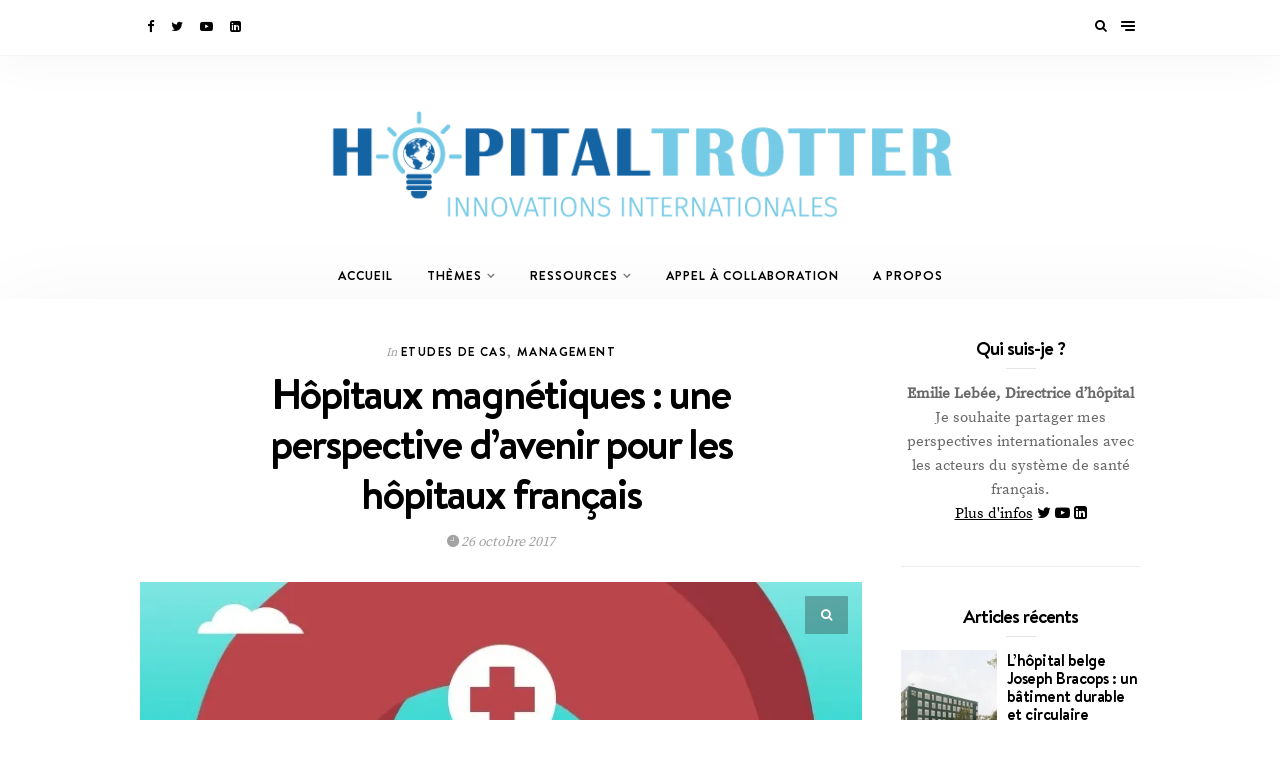

--- FILE ---
content_type: text/html; charset=UTF-8
request_url: http://ht.hopital-trotter.com/hopitaux-francais-hopitaux-magnetiques/
body_size: 37445
content:
<!DOCTYPE html>
<html lang="fr-FR">
<head>
	<meta charset="UTF-8">
	<meta http-equiv="X-UA-Compatible" content="IE=edge">
	<meta name="viewport" content="width=device-width, initial-scale=1">
	<link rel="profile" href="http://gmpg.org/xfn/11">
	<link rel="pingback" href="http://ht.hopital-trotter.com/xmlrpc.php">
	<meta name='robots' content='index, follow, max-image-preview:large, max-snippet:-1, max-video-preview:-1' />

	<!-- This site is optimized with the Yoast SEO plugin v26.8 - https://yoast.com/product/yoast-seo-wordpress/ -->
	<title>Hôpitaux magnétiques : une perspective d&#039;avenir pour les hôpitaux français &#8211; Hopital-Trotter</title>
	<meta name="description" content="Le programme américain Magnet labellise les hôpitaux les plus attractifs pour les infirmiers. Est-il transposable à la France ?" />
	<link rel="canonical" href="http://ht.hopital-trotter.com/hopitaux-francais-hopitaux-magnetiques/" />
	<meta property="og:locale" content="fr_FR" />
	<meta property="og:type" content="article" />
	<meta property="og:title" content="Hôpitaux magnétiques : une perspective d&#039;avenir pour les hôpitaux français &#8211; Hopital-Trotter" />
	<meta property="og:description" content="Le programme américain Magnet labellise les hôpitaux les plus attractifs pour les infirmiers. Est-il transposable à la France ?" />
	<meta property="og:url" content="http://ht.hopital-trotter.com/hopitaux-francais-hopitaux-magnetiques/" />
	<meta property="og:site_name" content="Hopital-Trotter" />
	<meta property="article:published_time" content="2017-10-26T15:12:05+00:00" />
	<meta property="article:modified_time" content="2019-02-22T18:44:29+00:00" />
	<meta property="og:image" content="https://i0.wp.com/ht.hopital-trotter.com/wp-content/uploads/2017/10/magnet-hospital.jpg?fit=750%2C400" />
	<meta property="og:image:width" content="750" />
	<meta property="og:image:height" content="400" />
	<meta property="og:image:type" content="image/jpeg" />
	<meta name="author" content="Emilie LEBEE" />
	<meta name="twitter:card" content="summary_large_image" />
	<meta name="twitter:creator" content="@hopital-trotter" />
	<meta name="twitter:site" content="@hopital_trotter" />
	<meta name="twitter:label1" content="Écrit par" />
	<meta name="twitter:data1" content="Emilie LEBEE" />
	<meta name="twitter:label2" content="Durée de lecture estimée" />
	<meta name="twitter:data2" content="8 minutes" />
	<script type="application/ld+json" class="yoast-schema-graph">{"@context":"https://schema.org","@graph":[{"@type":"Article","@id":"http://ht.hopital-trotter.com/hopitaux-francais-hopitaux-magnetiques/#article","isPartOf":{"@id":"http://ht.hopital-trotter.com/hopitaux-francais-hopitaux-magnetiques/"},"author":{"name":"Emilie LEBEE","@id":"http://ht.hopital-trotter.com/#/schema/person/8fd5e6828708cb46b0c058c3757afc35"},"headline":"Hôpitaux magnétiques : une perspective d&#8217;avenir pour les hôpitaux français","datePublished":"2017-10-26T15:12:05+00:00","dateModified":"2019-02-22T18:44:29+00:00","mainEntityOfPage":{"@id":"http://ht.hopital-trotter.com/hopitaux-francais-hopitaux-magnetiques/"},"wordCount":1690,"commentCount":0,"image":{"@id":"http://ht.hopital-trotter.com/hopitaux-francais-hopitaux-magnetiques/#primaryimage"},"thumbnailUrl":"https://i0.wp.com/ht.hopital-trotter.com/wp-content/uploads/2017/10/magnet-hospital.jpg?fit=750%2C400","keywords":["ANA","EHESP","hôpital","IDE","infirmier","international","Magnet","qualité de vie au travail","santé"],"articleSection":["Etudes de cas","Management"],"inLanguage":"fr-FR","potentialAction":[{"@type":"CommentAction","name":"Comment","target":["http://ht.hopital-trotter.com/hopitaux-francais-hopitaux-magnetiques/#respond"]}]},{"@type":"WebPage","@id":"http://ht.hopital-trotter.com/hopitaux-francais-hopitaux-magnetiques/","url":"http://ht.hopital-trotter.com/hopitaux-francais-hopitaux-magnetiques/","name":"Hôpitaux magnétiques : une perspective d'avenir pour les hôpitaux français &#8211; Hopital-Trotter","isPartOf":{"@id":"http://ht.hopital-trotter.com/#website"},"primaryImageOfPage":{"@id":"http://ht.hopital-trotter.com/hopitaux-francais-hopitaux-magnetiques/#primaryimage"},"image":{"@id":"http://ht.hopital-trotter.com/hopitaux-francais-hopitaux-magnetiques/#primaryimage"},"thumbnailUrl":"https://i0.wp.com/ht.hopital-trotter.com/wp-content/uploads/2017/10/magnet-hospital.jpg?fit=750%2C400","datePublished":"2017-10-26T15:12:05+00:00","dateModified":"2019-02-22T18:44:29+00:00","author":{"@id":"http://ht.hopital-trotter.com/#/schema/person/8fd5e6828708cb46b0c058c3757afc35"},"description":"Le programme américain Magnet labellise les hôpitaux les plus attractifs pour les infirmiers. Est-il transposable à la France ?","breadcrumb":{"@id":"http://ht.hopital-trotter.com/hopitaux-francais-hopitaux-magnetiques/#breadcrumb"},"inLanguage":"fr-FR","potentialAction":[{"@type":"ReadAction","target":["http://ht.hopital-trotter.com/hopitaux-francais-hopitaux-magnetiques/"]}]},{"@type":"ImageObject","inLanguage":"fr-FR","@id":"http://ht.hopital-trotter.com/hopitaux-francais-hopitaux-magnetiques/#primaryimage","url":"https://i0.wp.com/ht.hopital-trotter.com/wp-content/uploads/2017/10/magnet-hospital.jpg?fit=750%2C400","contentUrl":"https://i0.wp.com/ht.hopital-trotter.com/wp-content/uploads/2017/10/magnet-hospital.jpg?fit=750%2C400","width":750,"height":400},{"@type":"BreadcrumbList","@id":"http://ht.hopital-trotter.com/hopitaux-francais-hopitaux-magnetiques/#breadcrumb","itemListElement":[{"@type":"ListItem","position":1,"name":"Accueil","item":"http://ht.hopital-trotter.com/"},{"@type":"ListItem","position":2,"name":"Hôpitaux magnétiques : une perspective d&#8217;avenir pour les hôpitaux français"}]},{"@type":"WebSite","@id":"http://ht.hopital-trotter.com/#website","url":"http://ht.hopital-trotter.com/","name":"Hopital-Trotter","description":"Perspectives internationales sur l&#039;hôpital","potentialAction":[{"@type":"SearchAction","target":{"@type":"EntryPoint","urlTemplate":"http://ht.hopital-trotter.com/?s={search_term_string}"},"query-input":{"@type":"PropertyValueSpecification","valueRequired":true,"valueName":"search_term_string"}}],"inLanguage":"fr-FR"},{"@type":"Person","@id":"http://ht.hopital-trotter.com/#/schema/person/8fd5e6828708cb46b0c058c3757afc35","name":"Emilie LEBEE","image":{"@type":"ImageObject","inLanguage":"fr-FR","@id":"http://ht.hopital-trotter.com/#/schema/person/image/","url":"https://secure.gravatar.com/avatar/99c02da14c37325f3777fb73a8b60bd1936312cb40a3e6fafc993246ef6c5465?s=96&d=mm&r=g","contentUrl":"https://secure.gravatar.com/avatar/99c02da14c37325f3777fb73a8b60bd1936312cb40a3e6fafc993246ef6c5465?s=96&d=mm&r=g","caption":"Emilie LEBEE"},"sameAs":["https://x.com/hopital-trotter"]}]}</script>
	<!-- / Yoast SEO plugin. -->


<link rel='dns-prefetch' href='//secure.gravatar.com' />
<link rel='dns-prefetch' href='//stats.wp.com' />
<link rel='dns-prefetch' href='//v0.wordpress.com' />
<link rel='preconnect' href='//i0.wp.com' />
<link rel="alternate" type="application/rss+xml" title="Hopital-Trotter &raquo; Flux" href="http://ht.hopital-trotter.com/feed/" />
<link rel="alternate" type="application/rss+xml" title="Hopital-Trotter &raquo; Flux des commentaires" href="http://ht.hopital-trotter.com/comments/feed/" />
<link rel="alternate" type="application/rss+xml" title="Hopital-Trotter &raquo; Hôpitaux magnétiques : une perspective d&#8217;avenir pour les hôpitaux français Flux des commentaires" href="http://ht.hopital-trotter.com/hopitaux-francais-hopitaux-magnetiques/feed/" />
<link rel="alternate" title="oEmbed (JSON)" type="application/json+oembed" href="http://ht.hopital-trotter.com/wp-json/oembed/1.0/embed?url=http%3A%2F%2Fht.hopital-trotter.com%2Fhopitaux-francais-hopitaux-magnetiques%2F" />
<link rel="alternate" title="oEmbed (XML)" type="text/xml+oembed" href="http://ht.hopital-trotter.com/wp-json/oembed/1.0/embed?url=http%3A%2F%2Fht.hopital-trotter.com%2Fhopitaux-francais-hopitaux-magnetiques%2F&#038;format=xml" />
<style id='wp-img-auto-sizes-contain-inline-css' type='text/css'>
img:is([sizes=auto i],[sizes^="auto," i]){contain-intrinsic-size:3000px 1500px}
/*# sourceURL=wp-img-auto-sizes-contain-inline-css */
</style>
<link rel='stylesheet' id='tag-cloud-styles-css' href='http://ht.hopital-trotter.com/wp-content/plugins/tag-cloud-widget/tag-cloud.css?ver=6.9' type='text/css' media='all' />
<link rel='stylesheet' id='jetpack_related-posts-css' href='http://ht.hopital-trotter.com/wp-content/plugins/jetpack/modules/related-posts/related-posts.css?ver=20240116' type='text/css' media='all' />
<style id='wp-emoji-styles-inline-css' type='text/css'>

	img.wp-smiley, img.emoji {
		display: inline !important;
		border: none !important;
		box-shadow: none !important;
		height: 1em !important;
		width: 1em !important;
		margin: 0 0.07em !important;
		vertical-align: -0.1em !important;
		background: none !important;
		padding: 0 !important;
	}
/*# sourceURL=wp-emoji-styles-inline-css */
</style>
<link rel='stylesheet' id='wp-block-library-css' href='http://ht.hopital-trotter.com/wp-includes/css/dist/block-library/style.min.css?ver=6.9' type='text/css' media='all' />
<style id='global-styles-inline-css' type='text/css'>
:root{--wp--preset--aspect-ratio--square: 1;--wp--preset--aspect-ratio--4-3: 4/3;--wp--preset--aspect-ratio--3-4: 3/4;--wp--preset--aspect-ratio--3-2: 3/2;--wp--preset--aspect-ratio--2-3: 2/3;--wp--preset--aspect-ratio--16-9: 16/9;--wp--preset--aspect-ratio--9-16: 9/16;--wp--preset--color--black: #000000;--wp--preset--color--cyan-bluish-gray: #abb8c3;--wp--preset--color--white: #ffffff;--wp--preset--color--pale-pink: #f78da7;--wp--preset--color--vivid-red: #cf2e2e;--wp--preset--color--luminous-vivid-orange: #ff6900;--wp--preset--color--luminous-vivid-amber: #fcb900;--wp--preset--color--light-green-cyan: #7bdcb5;--wp--preset--color--vivid-green-cyan: #00d084;--wp--preset--color--pale-cyan-blue: #8ed1fc;--wp--preset--color--vivid-cyan-blue: #0693e3;--wp--preset--color--vivid-purple: #9b51e0;--wp--preset--gradient--vivid-cyan-blue-to-vivid-purple: linear-gradient(135deg,rgb(6,147,227) 0%,rgb(155,81,224) 100%);--wp--preset--gradient--light-green-cyan-to-vivid-green-cyan: linear-gradient(135deg,rgb(122,220,180) 0%,rgb(0,208,130) 100%);--wp--preset--gradient--luminous-vivid-amber-to-luminous-vivid-orange: linear-gradient(135deg,rgb(252,185,0) 0%,rgb(255,105,0) 100%);--wp--preset--gradient--luminous-vivid-orange-to-vivid-red: linear-gradient(135deg,rgb(255,105,0) 0%,rgb(207,46,46) 100%);--wp--preset--gradient--very-light-gray-to-cyan-bluish-gray: linear-gradient(135deg,rgb(238,238,238) 0%,rgb(169,184,195) 100%);--wp--preset--gradient--cool-to-warm-spectrum: linear-gradient(135deg,rgb(74,234,220) 0%,rgb(151,120,209) 20%,rgb(207,42,186) 40%,rgb(238,44,130) 60%,rgb(251,105,98) 80%,rgb(254,248,76) 100%);--wp--preset--gradient--blush-light-purple: linear-gradient(135deg,rgb(255,206,236) 0%,rgb(152,150,240) 100%);--wp--preset--gradient--blush-bordeaux: linear-gradient(135deg,rgb(254,205,165) 0%,rgb(254,45,45) 50%,rgb(107,0,62) 100%);--wp--preset--gradient--luminous-dusk: linear-gradient(135deg,rgb(255,203,112) 0%,rgb(199,81,192) 50%,rgb(65,88,208) 100%);--wp--preset--gradient--pale-ocean: linear-gradient(135deg,rgb(255,245,203) 0%,rgb(182,227,212) 50%,rgb(51,167,181) 100%);--wp--preset--gradient--electric-grass: linear-gradient(135deg,rgb(202,248,128) 0%,rgb(113,206,126) 100%);--wp--preset--gradient--midnight: linear-gradient(135deg,rgb(2,3,129) 0%,rgb(40,116,252) 100%);--wp--preset--font-size--small: 13px;--wp--preset--font-size--medium: 20px;--wp--preset--font-size--large: 36px;--wp--preset--font-size--x-large: 42px;--wp--preset--spacing--20: 0.44rem;--wp--preset--spacing--30: 0.67rem;--wp--preset--spacing--40: 1rem;--wp--preset--spacing--50: 1.5rem;--wp--preset--spacing--60: 2.25rem;--wp--preset--spacing--70: 3.38rem;--wp--preset--spacing--80: 5.06rem;--wp--preset--shadow--natural: 6px 6px 9px rgba(0, 0, 0, 0.2);--wp--preset--shadow--deep: 12px 12px 50px rgba(0, 0, 0, 0.4);--wp--preset--shadow--sharp: 6px 6px 0px rgba(0, 0, 0, 0.2);--wp--preset--shadow--outlined: 6px 6px 0px -3px rgb(255, 255, 255), 6px 6px rgb(0, 0, 0);--wp--preset--shadow--crisp: 6px 6px 0px rgb(0, 0, 0);}:where(.is-layout-flex){gap: 0.5em;}:where(.is-layout-grid){gap: 0.5em;}body .is-layout-flex{display: flex;}.is-layout-flex{flex-wrap: wrap;align-items: center;}.is-layout-flex > :is(*, div){margin: 0;}body .is-layout-grid{display: grid;}.is-layout-grid > :is(*, div){margin: 0;}:where(.wp-block-columns.is-layout-flex){gap: 2em;}:where(.wp-block-columns.is-layout-grid){gap: 2em;}:where(.wp-block-post-template.is-layout-flex){gap: 1.25em;}:where(.wp-block-post-template.is-layout-grid){gap: 1.25em;}.has-black-color{color: var(--wp--preset--color--black) !important;}.has-cyan-bluish-gray-color{color: var(--wp--preset--color--cyan-bluish-gray) !important;}.has-white-color{color: var(--wp--preset--color--white) !important;}.has-pale-pink-color{color: var(--wp--preset--color--pale-pink) !important;}.has-vivid-red-color{color: var(--wp--preset--color--vivid-red) !important;}.has-luminous-vivid-orange-color{color: var(--wp--preset--color--luminous-vivid-orange) !important;}.has-luminous-vivid-amber-color{color: var(--wp--preset--color--luminous-vivid-amber) !important;}.has-light-green-cyan-color{color: var(--wp--preset--color--light-green-cyan) !important;}.has-vivid-green-cyan-color{color: var(--wp--preset--color--vivid-green-cyan) !important;}.has-pale-cyan-blue-color{color: var(--wp--preset--color--pale-cyan-blue) !important;}.has-vivid-cyan-blue-color{color: var(--wp--preset--color--vivid-cyan-blue) !important;}.has-vivid-purple-color{color: var(--wp--preset--color--vivid-purple) !important;}.has-black-background-color{background-color: var(--wp--preset--color--black) !important;}.has-cyan-bluish-gray-background-color{background-color: var(--wp--preset--color--cyan-bluish-gray) !important;}.has-white-background-color{background-color: var(--wp--preset--color--white) !important;}.has-pale-pink-background-color{background-color: var(--wp--preset--color--pale-pink) !important;}.has-vivid-red-background-color{background-color: var(--wp--preset--color--vivid-red) !important;}.has-luminous-vivid-orange-background-color{background-color: var(--wp--preset--color--luminous-vivid-orange) !important;}.has-luminous-vivid-amber-background-color{background-color: var(--wp--preset--color--luminous-vivid-amber) !important;}.has-light-green-cyan-background-color{background-color: var(--wp--preset--color--light-green-cyan) !important;}.has-vivid-green-cyan-background-color{background-color: var(--wp--preset--color--vivid-green-cyan) !important;}.has-pale-cyan-blue-background-color{background-color: var(--wp--preset--color--pale-cyan-blue) !important;}.has-vivid-cyan-blue-background-color{background-color: var(--wp--preset--color--vivid-cyan-blue) !important;}.has-vivid-purple-background-color{background-color: var(--wp--preset--color--vivid-purple) !important;}.has-black-border-color{border-color: var(--wp--preset--color--black) !important;}.has-cyan-bluish-gray-border-color{border-color: var(--wp--preset--color--cyan-bluish-gray) !important;}.has-white-border-color{border-color: var(--wp--preset--color--white) !important;}.has-pale-pink-border-color{border-color: var(--wp--preset--color--pale-pink) !important;}.has-vivid-red-border-color{border-color: var(--wp--preset--color--vivid-red) !important;}.has-luminous-vivid-orange-border-color{border-color: var(--wp--preset--color--luminous-vivid-orange) !important;}.has-luminous-vivid-amber-border-color{border-color: var(--wp--preset--color--luminous-vivid-amber) !important;}.has-light-green-cyan-border-color{border-color: var(--wp--preset--color--light-green-cyan) !important;}.has-vivid-green-cyan-border-color{border-color: var(--wp--preset--color--vivid-green-cyan) !important;}.has-pale-cyan-blue-border-color{border-color: var(--wp--preset--color--pale-cyan-blue) !important;}.has-vivid-cyan-blue-border-color{border-color: var(--wp--preset--color--vivid-cyan-blue) !important;}.has-vivid-purple-border-color{border-color: var(--wp--preset--color--vivid-purple) !important;}.has-vivid-cyan-blue-to-vivid-purple-gradient-background{background: var(--wp--preset--gradient--vivid-cyan-blue-to-vivid-purple) !important;}.has-light-green-cyan-to-vivid-green-cyan-gradient-background{background: var(--wp--preset--gradient--light-green-cyan-to-vivid-green-cyan) !important;}.has-luminous-vivid-amber-to-luminous-vivid-orange-gradient-background{background: var(--wp--preset--gradient--luminous-vivid-amber-to-luminous-vivid-orange) !important;}.has-luminous-vivid-orange-to-vivid-red-gradient-background{background: var(--wp--preset--gradient--luminous-vivid-orange-to-vivid-red) !important;}.has-very-light-gray-to-cyan-bluish-gray-gradient-background{background: var(--wp--preset--gradient--very-light-gray-to-cyan-bluish-gray) !important;}.has-cool-to-warm-spectrum-gradient-background{background: var(--wp--preset--gradient--cool-to-warm-spectrum) !important;}.has-blush-light-purple-gradient-background{background: var(--wp--preset--gradient--blush-light-purple) !important;}.has-blush-bordeaux-gradient-background{background: var(--wp--preset--gradient--blush-bordeaux) !important;}.has-luminous-dusk-gradient-background{background: var(--wp--preset--gradient--luminous-dusk) !important;}.has-pale-ocean-gradient-background{background: var(--wp--preset--gradient--pale-ocean) !important;}.has-electric-grass-gradient-background{background: var(--wp--preset--gradient--electric-grass) !important;}.has-midnight-gradient-background{background: var(--wp--preset--gradient--midnight) !important;}.has-small-font-size{font-size: var(--wp--preset--font-size--small) !important;}.has-medium-font-size{font-size: var(--wp--preset--font-size--medium) !important;}.has-large-font-size{font-size: var(--wp--preset--font-size--large) !important;}.has-x-large-font-size{font-size: var(--wp--preset--font-size--x-large) !important;}
/*# sourceURL=global-styles-inline-css */
</style>

<style id='classic-theme-styles-inline-css' type='text/css'>
/*! This file is auto-generated */
.wp-block-button__link{color:#fff;background-color:#32373c;border-radius:9999px;box-shadow:none;text-decoration:none;padding:calc(.667em + 2px) calc(1.333em + 2px);font-size:1.125em}.wp-block-file__button{background:#32373c;color:#fff;text-decoration:none}
/*# sourceURL=/wp-includes/css/classic-themes.min.css */
</style>
<link rel='stylesheet' id='contact-form-7-css' href='http://ht.hopital-trotter.com/wp-content/plugins/contact-form-7/includes/css/styles.css?ver=5.9.8' type='text/css' media='all' />
<style id='contact-form-7-inline-css' type='text/css'>
.wpcf7 .wpcf7-recaptcha iframe {margin-bottom: 0;}.wpcf7 .wpcf7-recaptcha[data-align="center"] > div {margin: 0 auto;}.wpcf7 .wpcf7-recaptcha[data-align="right"] > div {margin: 0 0 0 auto;}
/*# sourceURL=contact-form-7-inline-css */
</style>
<link rel='stylesheet' id='wundermag_init_css-css' href='http://ht.hopital-trotter.com/wp-content/themes/wundermag/dist/css/init.css?ver=6.9' type='text/css' media='all' />
<link rel='stylesheet' id='font-awesome-css' href='http://ht.hopital-trotter.com/wp-content/plugins/elementor/assets/lib/font-awesome/css/font-awesome.min.css?ver=4.7.0' type='text/css' media='all' />
<link rel='stylesheet' id='ionicons-css' href='http://ht.hopital-trotter.com/wp-content/themes/wundermag/dist/fonts/ionicons/ionicons.min.css?ver=6.9' type='text/css' media='all' />
<link rel='stylesheet' id='vossen-icons-css' href='http://ht.hopital-trotter.com/wp-content/themes/wundermag/dist/fonts/vs-icons/vossen-icons.css?ver=6.9' type='text/css' media='all' />
<link rel='stylesheet' id='wonderfont-css' href='http://ht.hopital-trotter.com/wp-content/themes/wundermag/dist/fonts/wonder/style.css?ver=6.9' type='text/css' media='all' />
<link rel='stylesheet' id='source-serif-css' href='http://ht.hopital-trotter.com/wp-content/themes/wundermag/dist/fonts/source-serif-pro/style.css?ver=6.9' type='text/css' media='all' />
<link rel='stylesheet' id='wundermag_style-css' href='http://ht.hopital-trotter.com/wp-content/themes/wundermag/style.css?ver=2.1.5' type='text/css' media='all' />
<link rel='stylesheet' id='kirki-styles-theme_mod-css' href='http://ht.hopital-trotter.com/wp-content/themes/wundermag/inc/plugins/kirki/assets/css/kirki-styles.css?ver=3.0.16' type='text/css' media='all' />
<style id='kirki-styles-theme_mod-inline-css' type='text/css'>
.nav-primary .header-title img{width:628px;}.nav-primary .header-title h1{font-size:52px;}.nav-primary .header-title{padding-top:49px;padding-bottom:30px;}.header-title h5{margin-top:5px;}.wundermag-shop-bag{display:none!important;}.share-gplus{display:none !important;}body{font-family:wundermag-body-font;font-size:15px;font-weight:400;font-style:normal;line-height:24px;background-color:#fff;}.main-navigation li, .main-navigation li a, .main-navigation .current-menu-item > a, .main-navigation .current-menu-ancestor > a, .main-navigation .current_page_item > a, .main-navigation .current_page_ancestor > a{font-family:wundermag-heading-font;font-size:12.6px;font-weight:700;font-style:normal;line-height:46px;}.main-navigation li ul li a{font-family:wundermag-heading-font;font-size:11.6px;font-weight:700;font-style:normal;line-height:24px;}.side-menu-nav li, .widget_nav_menu li{font-family:wundermag-heading-font;font-size:13px;font-weight:700;font-style:normal;line-height:24px;}.side-menu-nav li .sub-menu li, .widget_nav_menu li .sub-menu li{font-family:wundermag-heading-font;font-size:12.1px;font-weight:700;font-style:normal;line-height:27px;}.page-header-fullwidth h1,.page-large-header h1,.page-standard-header h1{font-family:wundermag-heading-font;font-size:58px;font-weight:700;font-style:normal;letter-spacing:-2px;line-height:1.2;}h1{font-family:wundermag-heading-font;font-size:42px;font-weight:700;font-style:normal;letter-spacing:-2px;line-height:1.2;}h2{font-family:wundermag-heading-font;font-size:36px;font-weight:700;font-style:normal;letter-spacing:-1.4px;line-height:1.2;}h3{font-family:wundermag-heading-font;font-size:26px;font-weight:700;font-style:normal;letter-spacing:-1px;line-height:1.2;}h4{font-family:wundermag-heading-font;font-size:19px;font-weight:700;font-style:normal;letter-spacing:-1px;line-height:1.2;}h5{font-family:wundermag-heading-font;font-size:14px;font-weight:700;font-style:normal;line-height:1.2;}h6{font-family:wundermag-heading-font;font-size:13px;font-weight:700;font-style:normal;line-height:1.2;}.btn, .wpcf7-submit, .post-password-form input[type="submit"],.woocommerce button.button, .woocommerce button.button.alt,.woocommerce button,.woocommerce .button{font-family:wundermag-heading-font;font-size:11px;font-weight:700;font-style:normal;letter-spacing:2px;line-height:14px;text-transform:uppercase;}.post-read-more a{font-family:wundermag-heading-font;font-size:12.1px;font-weight:700;font-style:normal;letter-spacing:1.6px;line-height:16px;text-transform:uppercase;}.pagination-num .nav-links > a.next, .pagination-num .nav-links > a.prev{font-family:wundermag-heading-font;font-size:13.1px;font-weight:700;font-style:normal;letter-spacing:1.4px;line-height:16px;text-transform:uppercase;}.pagination-num .nav-links > span, .pagination-num .nav-links > a{font-family:wundermag-heading-font;font-size:14px;font-weight:700;font-style:normal;letter-spacing:0px;line-height:16px;}.list-post .post-header .post-title{font-size:32px;letter-spacing:-1.6px;}.grid-post .post-header .post-title{font-size:30px;letter-spacing:-1.5px;}p{font-family:wundermag-body-font;font-size:15px;line-height:26px;}.by-author, .post-date, .post-header-info, .post-header-info a, .in-cat{font-family:wundermag-body-font;font-size:14px;font-weight:400;font-style:italic;letter-spacing:-.2px;line-height:26px;}blockquote p{font-family:wundermag-heading-font;font-size:28px;font-weight:700;font-style:normal;letter-spacing:-1px;line-height:34px;text-transform:none;}.post-tags a{font-family:wundermag-heading-font;font-size:10.1px;font-weight:700;font-style:normal;letter-spacing:1px;line-height:1;text-transform:uppercase;}.h4-up,
.list-categories a,
.list-categories li a,
.tagcloud a,
.post-tags a,
table th,
.post-password-form label,
.vs-head-rd,
blockquote ul,
.main-navigation li a,
.post-cat,
.promo-box-text h6,
.post-bottom a,
.posts-pagination a,
.comment-author,
.btn,
.wpcf7-submit,
.mc4wp-form input[type="submit"],
.widget_wysija input[type="submit"],
.post-password-form input[type="submit"],
.nav-search .searchform input,
figure .icon-pinterest span,
.wundermag-shop-bag i span,
.pagination-num .nav-links,
.side-menu-nav li,
.widget_nav_menu li,
.comment-link,
blockquote p,
.single-post .post-share-sticky a span,
.vossen-main-shop-category a,
.woocommerce-cart .woocommerce > form table.shop_table tbody tr td.actions .coupon label,
.woocommerce table.shop_table td.product-name a,
.woocommerce .quantity .qty,
.woocommerce nav.woocommerce-pagination ul li a,
.woocommerce nav.woocommerce-pagination ul li span,
.woocommerce select,
.woocommerce .wundermag-shop ul.products li.product .onsale,
.woocommerce span.onsale,
.woocommerce-tabs ul.tabs li a,
.shop-single-meta-name,
.woocommerce table.shop_table th,
.woocommerce button.button,
.woocommerce button.button.alt,
.woocommerce a.button,
.woocommerce a.button.alt,
.woocommerce .button,
.woocommerce input.button,
.woocommerce input.button.alt,
.woocommerce #respond input#submit,
.woocommerce .cart_totals table.shop_table tbody tr td,
.woocommerce-cart .amount,
.woocommerce-checkout .amount,
.woocommerce-cart table.cart td.actions .coupon .input-text,
.woocommerce-thankyou-order-received,
.woocommerce div.product form.cart .variations td.label,
.woocommerce div.product form.cart .reset_variations,
.product_meta span,
.wundermag-shop ul.products li.product .price,
.woocommerce ul.products li.product .price,
.woocommerce div.product p.price,
.woocommerce div.product p.price,
.woocommerce div.product span.price,
.shop-single-cat a{font-family:wundermag-heading-font;font-style:normal;}input, textarea{font-family:wundermag-body-font;font-weight:400;font-style:normal;}a{color:#000;}a:hover,a:hover i{color:#3a3c3c;}.btn,input.btn,.footer-widgets .wundermag-subscribe-form input.btn,.woocommerce button.button, .woocommerce button.button.alt,button,.wpcf7-submit,.mc4wp-form input[type="submit"],.widget_wysija input[type="submit"],.featured-post .post-read-more a.btn{background-color:#000;}.btn:hover,input.btn:hover,.footer-widgets .wundermag-subscribe-form input.btn:hover,.woocommerce button.button, .woocommerce button.button.alt:hover,button:hover,.wpcf7-submit:hover,.mc4wp-form input[type="submit"]:hover,.widget_wysija input[type="submit"]:hover,.featured-post .post-read-more a.btn:hover{background-color:#3a3c3c;}.nav-bar{background-color:#fff;}.nav-bar .nav-social a, .nav-bar .top-bar-right a{color:#000;}.menu-toggle span{background:#000;}.nav-bar .nav-social a:hover,.nav-bar .nav-social a:hover i, .nav-bar .top-bar-right a:hover, .nav-bar .top-bar-right a:hover i{color:#444;}.menu-toggle:hover span{background:#444;}.header{background-color:#fff;}.main-navigation li a,.menu-item-has-children>a::after,.main-navigation li ul li a{color:#000;}.main-navigation li a:hover,.menu-item-has-children>a:hover::after,.main-navigation li ul li a:hover{color:#444;}.main-navigation li ul{background-color:#fff;}p,ol, ul{color:#696969;}h1, h2, h3, h4, h5, h6, .post h1,.post h2,.post h3,.post h4,.post h5,.post h6,.single-large-header .post-title,.single-standard-header .post-title,.elementor-heading-title,.page h1,.page h2,.page h3,.page h4,.page h5,.page h6,.elementor-667 .elementor-element.elementor-element-42jglga .elementor-heading-title{color:#000;}blockquote, blockquote p{color:#000;}.in-cat, .by-author, .post-date, .post-header-info, .post-header-info a, .post-header-info a i{color:rgba(72, 72, 72, 0.5);}figure .icon-pinterest,.img-lightbox-overlay i{background-color:rgba(24, 24, 24, 0.3);}figure .icon-pinterest:hover,figure:hover .img-lightbox-overlay i, .single-lightbox-src:hover .img-lightbox-overlay i,figure:hover .icon-pinterest{background-color:rgba(0,0,0, .88);}.single .post-entry-content a{color:#000;}.single .post-entry-content a:hover{color:#666;}.widget-area .widget-title{color:#000;}#footer.footer-one{background-color:#040404;padding-top:97px;padding-bottom:100px;}#footer a, #footer a i{color:#fff;}#footer a:hover, #footer a:hover i{color:#3a3c3c;}#footer .footer-copyright{color:rgba(118, 118, 118, 0.75);}#footer .footer-copyright a{color:rgba(118, 118, 118, 0.75);}footer .scroll-top i{background-color:#18191a;}footer .scroll-top:hover i{background-color:#3a3c3c;}#footer .main-navigation.footer-menu li a, #footer .footer-menu .menu-item-has-children>a::after{color:#767676;}.main-navigation.footer-menu li:hover a, .footer-menu .menu-item-has-children>a:hover::after{color:#fff;}#footer .main-navigation.footer-menu .sub-menu{background:#18191a;}@media (max-width: 992px){.header-type-primary-2 #main{padding-top:80px;}.header-type-primary-1 #main{padding-top:56px;}.nav-bar{position:fixed;top:0px;z-index:999;width:100%;}}
/*# sourceURL=kirki-styles-theme_mod-inline-css */
</style>
<link rel='stylesheet' id='kirki-styles-homepage_width_config-css' href='http://ht.hopital-trotter.com/wp-content/themes/wundermag/inc/plugins/kirki/assets/css/kirki-styles.css?ver=3.0.16' type='text/css' media='all' />
<style id='kirki-styles-homepage_width_config-inline-css' type='text/css'>
.home .container{max-width:1140px;}
/*# sourceURL=kirki-styles-homepage_width_config-inline-css */
</style>
<link rel='stylesheet' id='kirki-styles-archive_width_config-css' href='http://ht.hopital-trotter.com/wp-content/themes/wundermag/inc/plugins/kirki/assets/css/kirki-styles.css?ver=3.0.16' type='text/css' media='all' />
<style id='kirki-styles-archive_width_config-inline-css' type='text/css'>
.archive .container{max-width:1140px;}
/*# sourceURL=kirki-styles-archive_width_config-inline-css */
</style>
<link rel='stylesheet' id='kirki-styles-single_sidebar_width_config-css' href='http://ht.hopital-trotter.com/wp-content/themes/wundermag/inc/plugins/kirki/assets/css/kirki-styles.css?ver=3.0.16' type='text/css' media='all' />
<style id='kirki-styles-single_sidebar_width_config-inline-css' type='text/css'>
.layout-sidebar-right .single-post .container, .layout-sidebar-left .single-post .container{max-width:1140px;}
/*# sourceURL=kirki-styles-single_sidebar_width_config-inline-css */
</style>
<link rel='stylesheet' id='kirki-styles-single_fullwidth_width_config-css' href='http://ht.hopital-trotter.com/wp-content/themes/wundermag/inc/plugins/kirki/assets/css/kirki-styles.css?ver=3.0.16' type='text/css' media='all' />
<style id='kirki-styles-single_fullwidth_width_config-inline-css' type='text/css'>
.single-post.layout-fullwidth .content-area{max-width:940px;}
/*# sourceURL=kirki-styles-single_fullwidth_width_config-inline-css */
</style>
<link rel='stylesheet' id='kirki-styles-page_sidebar_width_config-css' href='http://ht.hopital-trotter.com/wp-content/themes/wundermag/inc/plugins/kirki/assets/css/kirki-styles.css?ver=3.0.16' type='text/css' media='all' />
<style id='kirki-styles-page_sidebar_width_config-inline-css' type='text/css'>
.page.layout-sidebar-right .site .container, .page.layout-sidebar-left .site .container{max-width:1140px;}
/*# sourceURL=kirki-styles-page_sidebar_width_config-inline-css */
</style>
<link rel='stylesheet' id='kirki-styles-page_fullwidth_width_config-css' href='http://ht.hopital-trotter.com/wp-content/themes/wundermag/inc/plugins/kirki/assets/css/kirki-styles.css?ver=3.0.16' type='text/css' media='all' />
<style id='kirki-styles-page_fullwidth_width_config-inline-css' type='text/css'>
.page.layout-no-sidebar .site .container, .page.layout-no-sidebar .site .container{max-width:940px;}
/*# sourceURL=kirki-styles-page_fullwidth_width_config-inline-css */
</style>
<link rel='stylesheet' id='kirki-styles-post_header_text_align-css' href='http://ht.hopital-trotter.com/wp-content/themes/wundermag/inc/plugins/kirki/assets/css/kirki-styles.css?ver=3.0.16' type='text/css' media='all' />
<style id='kirki-styles-post_header_text_align-inline-css' type='text/css'>
.single-post .post-header, .full-post .post-header{text-align:center;}
/*# sourceURL=kirki-styles-post_header_text_align-inline-css */
</style>
<link rel='stylesheet' id='kirki-styles-footer_logo_size-css' href='http://ht.hopital-trotter.com/wp-content/themes/wundermag/inc/plugins/kirki/assets/css/kirki-styles.css?ver=3.0.16' type='text/css' media='all' />
<style id='kirki-styles-footer_logo_size-inline-css' type='text/css'>
.footer-logo-img{max-width:298px;}
/*# sourceURL=kirki-styles-footer_logo_size-inline-css */
</style>
<link rel='stylesheet' id='sharedaddy-css' href='http://ht.hopital-trotter.com/wp-content/plugins/jetpack/modules/sharedaddy/sharing.css?ver=15.4' type='text/css' media='all' />
<link rel='stylesheet' id='social-logos-css' href='http://ht.hopital-trotter.com/wp-content/plugins/jetpack/_inc/social-logos/social-logos.min.css?ver=15.4' type='text/css' media='all' />
<script type="text/javascript" src="http://ht.hopital-trotter.com/wp-includes/js/jquery/jquery.min.js?ver=3.7.1" id="jquery-core-js"></script>
<script type="text/javascript" src="http://ht.hopital-trotter.com/wp-includes/js/jquery/jquery-migrate.min.js?ver=3.4.1" id="jquery-migrate-js"></script>
<script type="text/javascript" src="http://ht.hopital-trotter.com/wp-content/plugins/tag-cloud-widget/tag-cloud.js?ver=6.9" id="tag-cloud-scripts-js"></script>
<script type="text/javascript" id="jetpack_related-posts-js-extra">
/* <![CDATA[ */
var related_posts_js_options = {"post_heading":"h4"};
//# sourceURL=jetpack_related-posts-js-extra
/* ]]> */
</script>
<script type="text/javascript" src="http://ht.hopital-trotter.com/wp-content/plugins/jetpack/_inc/build/related-posts/related-posts.min.js?ver=20240116" id="jetpack_related-posts-js"></script>
<link rel="https://api.w.org/" href="http://ht.hopital-trotter.com/wp-json/" /><link rel="alternate" title="JSON" type="application/json" href="http://ht.hopital-trotter.com/wp-json/wp/v2/posts/1814" /><link rel="EditURI" type="application/rsd+xml" title="RSD" href="http://ht.hopital-trotter.com/xmlrpc.php?rsd" />
<meta name="generator" content="WordPress 6.9" />
<link rel='shortlink' href='https://wp.me/p8mF4T-tg' />
	<style>img#wpstats{display:none}</style>
		<!-- Analytics by WP Statistics v14.10.1 - https://wp-statistics.com/ -->
<meta name="generator" content="Elementor 3.24.4; features: additional_custom_breakpoints; settings: css_print_method-external, google_font-enabled, font_display-auto">
			<style>
				.e-con.e-parent:nth-of-type(n+4):not(.e-lazyloaded):not(.e-no-lazyload),
				.e-con.e-parent:nth-of-type(n+4):not(.e-lazyloaded):not(.e-no-lazyload) * {
					background-image: none !important;
				}
				@media screen and (max-height: 1024px) {
					.e-con.e-parent:nth-of-type(n+3):not(.e-lazyloaded):not(.e-no-lazyload),
					.e-con.e-parent:nth-of-type(n+3):not(.e-lazyloaded):not(.e-no-lazyload) * {
						background-image: none !important;
					}
				}
				@media screen and (max-height: 640px) {
					.e-con.e-parent:nth-of-type(n+2):not(.e-lazyloaded):not(.e-no-lazyload),
					.e-con.e-parent:nth-of-type(n+2):not(.e-lazyloaded):not(.e-no-lazyload) * {
						background-image: none !important;
					}
				}
			</style>
			<link rel="icon" href="https://i0.wp.com/ht.hopital-trotter.com/wp-content/uploads/2018/11/cropped-logo-min.png?fit=32%2C32" sizes="32x32" />
<link rel="icon" href="https://i0.wp.com/ht.hopital-trotter.com/wp-content/uploads/2018/11/cropped-logo-min.png?fit=192%2C192" sizes="192x192" />
<link rel="apple-touch-icon" href="https://i0.wp.com/ht.hopital-trotter.com/wp-content/uploads/2018/11/cropped-logo-min.png?fit=180%2C180" />
<meta name="msapplication-TileImage" content="https://i0.wp.com/ht.hopital-trotter.com/wp-content/uploads/2018/11/cropped-logo-min.png?fit=270%2C270" />
	
	<!-- Global site tag (gtag.js) - Google Analytics -->
<script async src="https://www.googletagmanager.com/gtag/js?id=UA-138969313-1"></script>
<script>
  window.dataLayer = window.dataLayer || [];
  function gtag(){dataLayer.push(arguments);}
  gtag('js', new Date());

  gtag('config', 'UA-138969313-1');
</script>
	
	
	
	
<link rel='stylesheet' id='jetpack-swiper-library-css' href='http://ht.hopital-trotter.com/wp-content/plugins/jetpack/_inc/blocks/swiper.css?ver=15.4' type='text/css' media='all' />
<link rel='stylesheet' id='jetpack-carousel-css' href='http://ht.hopital-trotter.com/wp-content/plugins/jetpack/modules/carousel/jetpack-carousel.css?ver=15.4' type='text/css' media='all' />
</head>


<body class="wp-singular post-template-default single single-post postid-1814 single-format-standard wp-theme-wundermag global-sidebar-right post-share-enabled waypoint-on header-type-primary-1 elementor-default elementor-kit-2943">

		<div id="side-menu" class="sidenav">
		<div class="side-menu-container">
			<span class="close-side-menu"><i class="ion-android-close"></i></span>
			<nav class="side-menu-nav">
				<div class="menu-sidemenu-container"><ul id="menu-sidemenu-1" class="nav-menu"><li class="menu-item menu-item-type-post_type menu-item-object-page menu-item-has-children menu-item-2740"><a href="http://ht.hopital-trotter.com/themes/">Thèmes</a>
<ul class="sub-menu">
	<li class="menu-item menu-item-type-post_type menu-item-object-page menu-item-2741"><a href="http://ht.hopital-trotter.com/themes/digital/">Digital</a></li>
	<li class="menu-item menu-item-type-post_type menu-item-object-page menu-item-2743"><a href="http://ht.hopital-trotter.com/themes/management/">Management</a></li>
	<li class="menu-item menu-item-type-post_type menu-item-object-page menu-item-2744"><a href="http://ht.hopital-trotter.com/themes/organisation/">Organisation</a></li>
</ul>
</li>
<li class="menu-item menu-item-type-post_type menu-item-object-page menu-item-has-children menu-item-2733"><a href="http://ht.hopital-trotter.com/ressources/">Ressources</a>
<ul class="sub-menu">
	<li class="menu-item menu-item-type-post_type menu-item-object-page menu-item-2734"><a href="http://ht.hopital-trotter.com/ressources/etudes-de-cas/">Etudes de cas</a></li>
	<li class="menu-item menu-item-type-post_type menu-item-object-page menu-item-2735"><a href="http://ht.hopital-trotter.com/ressources/liens-utiles/">Liens utiles</a></li>
	<li class="menu-item menu-item-type-post_type menu-item-object-page menu-item-2736"><a href="http://ht.hopital-trotter.com/ressources/retours-experience/">Retours d’expérience</a></li>
	<li class="menu-item menu-item-type-post_type menu-item-object-page menu-item-2737"><a href="http://ht.hopital-trotter.com/ressources/systemes-de-sante/">Systèmes de santé</a></li>
	<li class="menu-item menu-item-type-post_type menu-item-object-page menu-item-2739"><a href="http://ht.hopital-trotter.com/ressources/voyages-etude/">Voyages d’études</a></li>
	<li class="menu-item menu-item-type-post_type menu-item-object-page menu-item-2738"><a href="http://ht.hopital-trotter.com/ressources/videos/">Vidéos</a></li>
</ul>
</li>
<li class="menu-item menu-item-type-post_type menu-item-object-page menu-item-2732"><a href="http://ht.hopital-trotter.com/appel-collaboration/">Appel à collaboration</a></li>
<li class="menu-item menu-item-type-post_type menu-item-object-page menu-item-2731"><a href="http://ht.hopital-trotter.com/aboutme/">A propos</a></li>
</ul></div>			</nav>
			<div class="side-menu-widgets widget-area">
				<div id="about_vs-3" class="widget widget_about_vs"><h4 class="widget-title">Qui suis-je ?</h4>
			<div class="widget-about">

									<div class="widget-about-img">
													<img fetchpriority="high" width="600" height="480" src="http://ht.hopital-trotter.com/wp-content/uploads/2017/02/300914-331.jpg" class="attachment-wundermag_600x420 size-wundermag_600x420" alt="" decoding="async" srcset="https://i0.wp.com/ht.hopital-trotter.com/wp-content/uploads/2017/02/300914-331.jpg?w=600 600w, https://i0.wp.com/ht.hopital-trotter.com/wp-content/uploads/2017/02/300914-331.jpg?resize=300%2C240 300w" sizes="(max-width: 600px) 100vw, 600px" data-attachment-id="1290" data-permalink="http://ht.hopital-trotter.com/300914-331/" data-orig-file="https://i0.wp.com/ht.hopital-trotter.com/wp-content/uploads/2017/02/300914-331.jpg?fit=600%2C480" data-orig-size="600,480" data-comments-opened="1" data-image-meta="{&quot;aperture&quot;:&quot;0&quot;,&quot;credit&quot;:&quot;&quot;,&quot;camera&quot;:&quot;&quot;,&quot;caption&quot;:&quot;&quot;,&quot;created_timestamp&quot;:&quot;0&quot;,&quot;copyright&quot;:&quot;&quot;,&quot;focal_length&quot;:&quot;0&quot;,&quot;iso&quot;:&quot;0&quot;,&quot;shutter_speed&quot;:&quot;0&quot;,&quot;title&quot;:&quot;&quot;,&quot;orientation&quot;:&quot;0&quot;}" data-image-title="300914-331" data-image-description="" data-image-caption="" data-medium-file="https://i0.wp.com/ht.hopital-trotter.com/wp-content/uploads/2017/02/300914-331.jpg?fit=300%2C240" data-large-file="https://i0.wp.com/ht.hopital-trotter.com/wp-content/uploads/2017/02/300914-331.jpg?fit=600%2C480" />											</div>
				
				<p>Directrice d&#8217;hôpital, je souhaite partager mes perspectives internationales avec les acteurs du système de santé français. <br /> <a href="http://ht.hopital-trotter.com/aboutme/">-&gt; Plus d&#8217;infos</a></p>

				
			</div>

			</div><div id="twitter_timeline-6" class="widget widget_twitter_timeline"><h4 class="widget-title">Suivez-moi sur Twitter</h4><a class="twitter-timeline" data-theme="light" data-border-color="#e8e8e8" data-tweet-limit="1" data-lang="FR" data-partner="jetpack" data-chrome="noheader nofooter noborders noscrollbar" href="https://twitter.com/Hopital_Trotter" href="https://twitter.com/Hopital_Trotter">Mes Tweets</a></div><div id="wundermag_social_wg-2" class="widget widget_wundermag_social_wg"><h4 class="widget-title">Réseaux sociaux</h4>
			<div class="widget-social">

									<a href="https://www.facebook.com/emilie.lebee.1" target="_blank" title="Facebook">
						<i class="fa fa-facebook"></i>
					</a>
													<a href="https://twitter.com/Hopital_Trotter" target="_blank" title="Twitter">
						<i class="fa fa-twitter"></i>
					</a>
																													<a href="https://www.linkedin.com/in/emilie-lebee/" target="_blank" title="Linkedin">
						<i class="fa fa-linkedin-square"></i>
					</a>
																								
			</div>

		</div><div id="wundermag_latest_wg-2" class="widget widget_wundermag_latest_wg">
			
				<h4 class="widget-title">Derniers articles</h4>
				
					<!-- List Posts -->
					<div class="widget-posts widget-list-posts">

						
								<div class="widget-post">

									<div class="widget-post-img thumb-scale">
										<a href="http://ht.hopital-trotter.com/hopital-bracops-belgique/">
											<img width="128" height="128" src="https://i0.wp.com/ht.hopital-trotter.com/wp-content/uploads/2021/11/BRACOPS-vue-entree-exterieur-%C2%A9archipelago-architects.jpg?resize=128%2C128" class="attachment-wundermag_128x128 size-wundermag_128x128 wp-post-image" alt="" decoding="async" data-attachment-id="2991" data-permalink="http://ht.hopital-trotter.com/hopital-bracops-belgique/bracops-vue-entree-exterieur-archipelago-architects/" data-orig-file="https://i0.wp.com/ht.hopital-trotter.com/wp-content/uploads/2021/11/BRACOPS-vue-entree-exterieur-%C2%A9archipelago-architects.jpg?fit=2480%2C1240" data-orig-size="2480,1240" data-comments-opened="1" data-image-meta="{&quot;aperture&quot;:&quot;0&quot;,&quot;credit&quot;:&quot;&quot;,&quot;camera&quot;:&quot;&quot;,&quot;caption&quot;:&quot;&quot;,&quot;created_timestamp&quot;:&quot;0&quot;,&quot;copyright&quot;:&quot;&quot;,&quot;focal_length&quot;:&quot;0&quot;,&quot;iso&quot;:&quot;0&quot;,&quot;shutter_speed&quot;:&quot;0&quot;,&quot;title&quot;:&quot;&quot;,&quot;orientation&quot;:&quot;1&quot;}" data-image-title="BRACOPS vue entrée extérieur ©archipelago architects" data-image-description="" data-image-caption="" data-medium-file="https://i0.wp.com/ht.hopital-trotter.com/wp-content/uploads/2021/11/BRACOPS-vue-entree-exterieur-%C2%A9archipelago-architects.jpg?fit=300%2C150" data-large-file="https://i0.wp.com/ht.hopital-trotter.com/wp-content/uploads/2021/11/BRACOPS-vue-entree-exterieur-%C2%A9archipelago-architects.jpg?fit=640%2C320" />											<div class="thumb-scale-overlay">
												<div class="thumb-scale-meta">
													<div>
																													<h4 class="upper link">
																View <i class="fa fa-angle-right"></i>
															</h4>
																											</div>
												</div>
											</div>
										</a>
									</div>

									<div class="widget-post-info">
										<h4><a href="http://ht.hopital-trotter.com/hopital-bracops-belgique/">L’hôpital belge Joseph Bracops : un bâtiment durable et circulaire</a></h4>
										<p>2 novembre 2021</p>
									</div>

								</div>

						
								<div class="widget-post">

									<div class="widget-post-img thumb-scale">
										<a href="http://ht.hopital-trotter.com/hopital-vert-ashikaga/">
											<img width="128" height="128" src="https://i0.wp.com/ht.hopital-trotter.com/wp-content/uploads/2021/10/Cover-eJ-RCH.jpg?resize=128%2C128" class="attachment-wundermag_128x128 size-wundermag_128x128 wp-post-image" alt="" decoding="async" srcset="https://i0.wp.com/ht.hopital-trotter.com/wp-content/uploads/2021/10/Cover-eJ-RCH.jpg?resize=150%2C150 150w, https://i0.wp.com/ht.hopital-trotter.com/wp-content/uploads/2021/10/Cover-eJ-RCH.jpg?resize=600%2C600 600w, https://i0.wp.com/ht.hopital-trotter.com/wp-content/uploads/2021/10/Cover-eJ-RCH.jpg?resize=300%2C300 300w, https://i0.wp.com/ht.hopital-trotter.com/wp-content/uploads/2021/10/Cover-eJ-RCH.jpg?resize=128%2C128 128w, https://i0.wp.com/ht.hopital-trotter.com/wp-content/uploads/2021/10/Cover-eJ-RCH.jpg?zoom=3&amp;resize=128%2C128 384w" sizes="(max-width: 128px) 100vw, 128px" data-attachment-id="2987" data-permalink="http://ht.hopital-trotter.com/hopital-vert-ashikaga/cover-ej-rch/" data-orig-file="https://i0.wp.com/ht.hopital-trotter.com/wp-content/uploads/2021/10/Cover-eJ-RCH.jpg?fit=2560%2C1440" data-orig-size="2560,1440" data-comments-opened="1" data-image-meta="{&quot;aperture&quot;:&quot;0&quot;,&quot;credit&quot;:&quot;&quot;,&quot;camera&quot;:&quot;&quot;,&quot;caption&quot;:&quot;&quot;,&quot;created_timestamp&quot;:&quot;0&quot;,&quot;copyright&quot;:&quot;&quot;,&quot;focal_length&quot;:&quot;0&quot;,&quot;iso&quot;:&quot;0&quot;,&quot;shutter_speed&quot;:&quot;0&quot;,&quot;title&quot;:&quot;&quot;,&quot;orientation&quot;:&quot;0&quot;}" data-image-title="Cover eJ RCH" data-image-description="" data-image-caption="" data-medium-file="https://i0.wp.com/ht.hopital-trotter.com/wp-content/uploads/2021/10/Cover-eJ-RCH.jpg?fit=300%2C169" data-large-file="https://i0.wp.com/ht.hopital-trotter.com/wp-content/uploads/2021/10/Cover-eJ-RCH.jpg?fit=640%2C360" />											<div class="thumb-scale-overlay">
												<div class="thumb-scale-meta">
													<div>
																													<h4 class="upper link">
																View <i class="fa fa-angle-right"></i>
															</h4>
																											</div>
												</div>
											</div>
										</a>
									</div>

									<div class="widget-post-info">
										<h4><a href="http://ht.hopital-trotter.com/hopital-vert-ashikaga/">Ashikaga Red Cross Hospital: un hôpital vert de nouvelle génération</a></h4>
										<p>1 octobre 2021</p>
									</div>

								</div>

						
								<div class="widget-post">

									<div class="widget-post-img thumb-scale">
										<a href="http://ht.hopital-trotter.com/mohawk-medbuy-centrale-achat-canada/">
											<img loading="lazy" width="128" height="128" src="https://i0.wp.com/ht.hopital-trotter.com/wp-content/uploads/2021/08/HLI-Distribution-Centre_NXP-scaled.jpg?resize=128%2C128" class="attachment-wundermag_128x128 size-wundermag_128x128 wp-post-image" alt="" decoding="async" srcset="https://i0.wp.com/ht.hopital-trotter.com/wp-content/uploads/2021/08/HLI-Distribution-Centre_NXP-scaled.jpg?resize=150%2C150 150w, https://i0.wp.com/ht.hopital-trotter.com/wp-content/uploads/2021/08/HLI-Distribution-Centre_NXP-scaled.jpg?resize=600%2C600 600w, https://i0.wp.com/ht.hopital-trotter.com/wp-content/uploads/2021/08/HLI-Distribution-Centre_NXP-scaled.jpg?resize=300%2C300 300w, https://i0.wp.com/ht.hopital-trotter.com/wp-content/uploads/2021/08/HLI-Distribution-Centre_NXP-scaled.jpg?resize=128%2C128 128w, https://i0.wp.com/ht.hopital-trotter.com/wp-content/uploads/2021/08/HLI-Distribution-Centre_NXP-scaled.jpg?zoom=3&amp;resize=128%2C128 384w" sizes="(max-width: 128px) 100vw, 128px" data-attachment-id="2983" data-permalink="http://ht.hopital-trotter.com/mohawk-medbuy-centrale-achat-canada/hli-distribution-centre_nxp/" data-orig-file="https://i0.wp.com/ht.hopital-trotter.com/wp-content/uploads/2021/08/HLI-Distribution-Centre_NXP-scaled.jpg?fit=2560%2C1709" data-orig-size="2560,1709" data-comments-opened="1" data-image-meta="{&quot;aperture&quot;:&quot;3.2&quot;,&quot;credit&quot;:&quot;&quot;,&quot;camera&quot;:&quot;NIKON D800&quot;,&quot;caption&quot;:&quot;&quot;,&quot;created_timestamp&quot;:&quot;1528762110&quot;,&quot;copyright&quot;:&quot;&quot;,&quot;focal_length&quot;:&quot;28&quot;,&quot;iso&quot;:&quot;800&quot;,&quot;shutter_speed&quot;:&quot;0.0125&quot;,&quot;title&quot;:&quot;&quot;,&quot;orientation&quot;:&quot;0&quot;}" data-image-title="HLI Distribution Centre_NXP" data-image-description="" data-image-caption="" data-medium-file="https://i0.wp.com/ht.hopital-trotter.com/wp-content/uploads/2021/08/HLI-Distribution-Centre_NXP-scaled.jpg?fit=300%2C200" data-large-file="https://i0.wp.com/ht.hopital-trotter.com/wp-content/uploads/2021/08/HLI-Distribution-Centre_NXP-scaled.jpg?fit=640%2C427" />											<div class="thumb-scale-overlay">
												<div class="thumb-scale-meta">
													<div>
																													<h4 class="upper link">
																View <i class="fa fa-angle-right"></i>
															</h4>
																											</div>
												</div>
											</div>
										</a>
									</div>

									<div class="widget-post-info">
										<h4><a href="http://ht.hopital-trotter.com/mohawk-medbuy-centrale-achat-canada/">Mohawk-Medbuy, centrale d’achat des hôpitaux de l’Ontario</a></h4>
										<p>11 août 2021</p>
									</div>

								</div>

						
								<div class="widget-post">

									<div class="widget-post-img thumb-scale">
										<a href="http://ht.hopital-trotter.com/save-berlin-covid/">
											<img loading="lazy" width="128" height="128" src="https://i0.wp.com/ht.hopital-trotter.com/wp-content/uploads/2021/07/hoch3media-ctcbV-ubb8Y-unsplash-scaled.jpg?resize=128%2C128" class="attachment-wundermag_128x128 size-wundermag_128x128 wp-post-image" alt="" decoding="async" srcset="https://i0.wp.com/ht.hopital-trotter.com/wp-content/uploads/2021/07/hoch3media-ctcbV-ubb8Y-unsplash-scaled.jpg?resize=150%2C150 150w, https://i0.wp.com/ht.hopital-trotter.com/wp-content/uploads/2021/07/hoch3media-ctcbV-ubb8Y-unsplash-scaled.jpg?resize=600%2C600 600w, https://i0.wp.com/ht.hopital-trotter.com/wp-content/uploads/2021/07/hoch3media-ctcbV-ubb8Y-unsplash-scaled.jpg?resize=300%2C300 300w, https://i0.wp.com/ht.hopital-trotter.com/wp-content/uploads/2021/07/hoch3media-ctcbV-ubb8Y-unsplash-scaled.jpg?resize=128%2C128 128w, https://i0.wp.com/ht.hopital-trotter.com/wp-content/uploads/2021/07/hoch3media-ctcbV-ubb8Y-unsplash-scaled.jpg?zoom=3&amp;resize=128%2C128 384w" sizes="(max-width: 128px) 100vw, 128px" data-attachment-id="2975" data-permalink="http://ht.hopital-trotter.com/save-berlin-covid/hoch3media-ctcbv-ubb8y-unsplash/" data-orig-file="https://i0.wp.com/ht.hopital-trotter.com/wp-content/uploads/2021/07/hoch3media-ctcbV-ubb8Y-unsplash-scaled.jpg?fit=2560%2C1707" data-orig-size="2560,1707" data-comments-opened="1" data-image-meta="{&quot;aperture&quot;:&quot;0&quot;,&quot;credit&quot;:&quot;&quot;,&quot;camera&quot;:&quot;&quot;,&quot;caption&quot;:&quot;&quot;,&quot;created_timestamp&quot;:&quot;0&quot;,&quot;copyright&quot;:&quot;&quot;,&quot;focal_length&quot;:&quot;0&quot;,&quot;iso&quot;:&quot;0&quot;,&quot;shutter_speed&quot;:&quot;0&quot;,&quot;title&quot;:&quot;&quot;,&quot;orientation&quot;:&quot;0&quot;}" data-image-title="hoch3media-ctcbV-ubb8Y-unsplash" data-image-description="" data-image-caption="" data-medium-file="https://i0.wp.com/ht.hopital-trotter.com/wp-content/uploads/2021/07/hoch3media-ctcbV-ubb8Y-unsplash-scaled.jpg?fit=300%2C200" data-large-file="https://i0.wp.com/ht.hopital-trotter.com/wp-content/uploads/2021/07/hoch3media-ctcbV-ubb8Y-unsplash-scaled.jpg?fit=640%2C427" />											<div class="thumb-scale-overlay">
												<div class="thumb-scale-meta">
													<div>
																													<h4 class="upper link">
																View <i class="fa fa-angle-right"></i>
															</h4>
																											</div>
												</div>
											</div>
										</a>
									</div>

									<div class="widget-post-info">
										<h4><a href="http://ht.hopital-trotter.com/save-berlin-covid/">SAVE-Berlin: un réseau hospitalier coordonné pour contrer le COVID-19</a></h4>
										<p>29 juillet 2021</p>
									</div>

								</div>

						
						
					</div>

				
			</div>			</div>
		</div>
	</div>
	<div class="side-overlay"></div>

	<div id="main" class="site">
		<div id="masthead" class="header">

						<!-- Primary Nav -->
			<div class="nav-primary">

				<div class="nav-bar site-header">
					<div class="container align-mi">

						<div class="col-md-6 text-left">
							<div class="nav-social">
									<a href="https://www.facebook.com/emilie.lebee.1" target="_blank" title="Facebook">
		<i class="fa fa-facebook"></i>
	</a>
	<a href="https://twitter.com/Hopital_Trotter" target="_blank" title="Twitter">
		<i class="fa fa-twitter"></i>
	</a>
	<a href="#" target="_blank" title="Youtube">
		<i class="fa fa-youtube-play"></i>
	</a>
	<a href="https://www.linkedin.com/in/emilie-lebee/" target="_blank" title="Linkedin">
		<i class="fa fa-linkedin-square"></i>
	</a>

<span class="never-empty">&nbsp;</span>
							</div>
						</div>

						<div class="col-md-6 text-right top-bar-right">

							<!-- Shop Cart -->
														<!-- End Shop Cart -->
							<a href="#search-popup" class="open-popup-link" data-effect="mfp-move-from-top"><i class="fa fa-search open-overlay-searchz"></i></a>
							<div id="search-popup" class="mfp-with-anim mfp-hide nav-search">
								<form class="searchform" method="get" autocomplete="off" action="http://ht.hopital-trotter.com/">
	<input name="s" type="text" class="vossen-search-input" value="" placeholder=" Tapez et appuyez sur Entr&eacute;e"/>
	<button class="search-submit-icon" name="submit" type="submit"><i class="fa fa-search"></i></button>
</form>

							</div>
							<a class="open-side-menu"><span class="menu-toggle"><span></span><span></span><span></span><span></span></span></a>

						</div>

					</div>
				</div>

				<div class="mid-header">
					<div class="container">

						<div class="col-md-12">

							<!-- Site Title and Logo -->
															<div class="header-title">
									<a href="http://ht.hopital-trotter.com/" class="header-logo">
																					<img src="http://ht.hopital-trotter.com/wp-content/uploads/2018/11/hopital-trotter-logo-main-1.png" class="header-logo-img" alt="Hopital-Trotter" />
																													</a>
								</div>
														<!-- End Site Title and Logo -->

							<!-- Navigation -->
							<nav class="main-navigation">
								<div class="menu-top-menu-container"><ul id="menu-top-menu-1" class="nav-menu"><li class="menu-item menu-item-type-custom menu-item-object-custom menu-item-home menu-item-1441"><a href="http://ht.hopital-trotter.com">Accueil</a></li>
<li class="menu-item menu-item-type-custom menu-item-object-custom menu-item-has-children menu-item-2700"><a href="#">Thèmes</a>
<ul class="sub-menu">
	<li class="menu-item menu-item-type-post_type menu-item-object-page menu-item-2300"><a href="http://ht.hopital-trotter.com/themes/digital/">Digital</a></li>
	<li class="menu-item menu-item-type-post_type menu-item-object-page menu-item-2298"><a href="http://ht.hopital-trotter.com/themes/management/">Management</a></li>
	<li class="menu-item menu-item-type-post_type menu-item-object-page menu-item-2297"><a href="http://ht.hopital-trotter.com/themes/organisation/">Organisation</a></li>
</ul>
</li>
<li class="menu-item menu-item-type-custom menu-item-object-custom menu-item-has-children menu-item-2699"><a href="#">Ressources</a>
<ul class="sub-menu">
	<li class="menu-item menu-item-type-post_type menu-item-object-page menu-item-2344"><a href="http://ht.hopital-trotter.com/ressources/etudes-de-cas/">Etudes de cas</a></li>
	<li class="menu-item menu-item-type-post_type menu-item-object-page menu-item-2723"><a href="http://ht.hopital-trotter.com/ressources/liens-utiles/">Liens utiles</a></li>
	<li class="menu-item menu-item-type-post_type menu-item-object-page menu-item-2343"><a href="http://ht.hopital-trotter.com/ressources/retours-experience/">Retours d’expérience</a></li>
	<li class="menu-item menu-item-type-post_type menu-item-object-page menu-item-2722"><a href="http://ht.hopital-trotter.com/ressources/systemes-de-sante/">Systèmes de santé</a></li>
	<li class="menu-item menu-item-type-post_type menu-item-object-page menu-item-2342"><a href="http://ht.hopital-trotter.com/ressources/voyages-etude/">Voyages d’études</a></li>
	<li class="menu-item menu-item-type-post_type menu-item-object-page menu-item-2341"><a href="http://ht.hopital-trotter.com/ressources/videos/">Vidéos</a></li>
</ul>
</li>
<li class="menu-item menu-item-type-post_type menu-item-object-page menu-item-2395"><a href="http://ht.hopital-trotter.com/contact/">Appel à collaboration</a></li>
<li class="menu-item menu-item-type-post_type menu-item-object-page menu-item-2227"><a href="http://ht.hopital-trotter.com/aboutme/">A propos</a></li>
</ul></div>							</nav>
							<!-- End Navigation -->

						</div>

					</div>
				</div>

			</div>
			<!-- #Primary Nav -->
			<!-- Sticky Nav -->
			<div class="nav-sticky">
				<div class="nav-bar site-header">
					<div class="container align-mid">

						<div class="col-md-2 text-left">

							<!-- Site Title and Logo -->
															<div class="header-title">
									<a href="http://ht.hopital-trotter.com/" class="header-logo">
																					<img src="http://ht.hopital-trotter.com/wp-content/uploads/2018/11/Hopital-Trotter-picto-MIN-1.png" class="header-logo-img" alt="Hopital-Trotter" />
																			</a>
								</div>
														<!-- End Site Title and Logo -->

						</div>

						<div class="col-md-8 text-center">

							<!-- Navigation -->
							<nav class="main-navigation">
								<div class="menu-top-menu-container"><ul id="menu-top-menu-3" class="nav-menu"><li class="menu-item menu-item-type-custom menu-item-object-custom menu-item-home menu-item-1441"><a href="http://ht.hopital-trotter.com">Accueil</a></li>
<li class="menu-item menu-item-type-custom menu-item-object-custom menu-item-has-children menu-item-2700"><a href="#">Thèmes</a>
<ul class="sub-menu">
	<li class="menu-item menu-item-type-post_type menu-item-object-page menu-item-2300"><a href="http://ht.hopital-trotter.com/themes/digital/">Digital</a></li>
	<li class="menu-item menu-item-type-post_type menu-item-object-page menu-item-2298"><a href="http://ht.hopital-trotter.com/themes/management/">Management</a></li>
	<li class="menu-item menu-item-type-post_type menu-item-object-page menu-item-2297"><a href="http://ht.hopital-trotter.com/themes/organisation/">Organisation</a></li>
</ul>
</li>
<li class="menu-item menu-item-type-custom menu-item-object-custom menu-item-has-children menu-item-2699"><a href="#">Ressources</a>
<ul class="sub-menu">
	<li class="menu-item menu-item-type-post_type menu-item-object-page menu-item-2344"><a href="http://ht.hopital-trotter.com/ressources/etudes-de-cas/">Etudes de cas</a></li>
	<li class="menu-item menu-item-type-post_type menu-item-object-page menu-item-2723"><a href="http://ht.hopital-trotter.com/ressources/liens-utiles/">Liens utiles</a></li>
	<li class="menu-item menu-item-type-post_type menu-item-object-page menu-item-2343"><a href="http://ht.hopital-trotter.com/ressources/retours-experience/">Retours d’expérience</a></li>
	<li class="menu-item menu-item-type-post_type menu-item-object-page menu-item-2722"><a href="http://ht.hopital-trotter.com/ressources/systemes-de-sante/">Systèmes de santé</a></li>
	<li class="menu-item menu-item-type-post_type menu-item-object-page menu-item-2342"><a href="http://ht.hopital-trotter.com/ressources/voyages-etude/">Voyages d’études</a></li>
	<li class="menu-item menu-item-type-post_type menu-item-object-page menu-item-2341"><a href="http://ht.hopital-trotter.com/ressources/videos/">Vidéos</a></li>
</ul>
</li>
<li class="menu-item menu-item-type-post_type menu-item-object-page menu-item-2395"><a href="http://ht.hopital-trotter.com/contact/">Appel à collaboration</a></li>
<li class="menu-item menu-item-type-post_type menu-item-object-page menu-item-2227"><a href="http://ht.hopital-trotter.com/aboutme/">A propos</a></li>
</ul></div>							</nav>
							<!-- End Navigation -->

						</div>


						<div class="col-md-2 text-right top-bar-right">

							<!-- Shop Cart -->
														<!-- End Shop Cart -->

							<a href="#search-popup-sticky" class="open-popup-link" data-effect="mfp-move-from-top"><i class="fa fa-search open-overlay-searchz"></i></a>
							<div id="search-popup-sticky" class="mfp-with-anim mfp-hide nav-search">
								<form class="searchform" method="get" autocomplete="off" action="http://ht.hopital-trotter.com/">
	<input name="s" type="text" class="vossen-search-input" value="" placeholder=" Tapez et appuyez sur Entr&eacute;e"/>
	<button class="search-submit-icon" name="submit" type="submit"><i class="fa fa-search"></i></button>
</form>

							</div>

							<a class="open-side-menu"><span class="menu-toggle"><span></span><span></span><span></span><span></span></span></a>

						</div>

					</div>
				</div>
			</div>
			<!-- #Sticky Nav -->

		</div>
		<!-- End Header -->


	<div class="single-post
																lightbox-enable				"
	>
		<!-- Post Header/Media Large & Fullwidth -->
		
	
					

		<div class="container">

			
			<div class="content-area my-gallery">
				<div class="row single-post-row">

					<article id="post-1814" class="full-post post-1814 post type-post status-publish format-standard has-post-thumbnail hentry category-etudes-de-cas category-management tag-ana tag-ehesp tag-hopital tag-ide tag-infirmier tag-international tag-magnet tag-qualite-de-vie-au-travail tag-sante">

						
							<!-- Post Header/Media -->
							
	
								<!-- Post Header -->
	<div class="post-header post-header-center">

									<p class="post-cat"><span class="in-cat">In</span> <a href="http://ht.hopital-trotter.com/category/etudes-de-cas/" rel="category tag">Etudes de cas</a>, <a href="http://ht.hopital-trotter.com/category/management/" rel="category tag">Management</a></p>
					
		
							<h1 class="post-title">Hôpitaux magnétiques : une perspective d&#8217;avenir pour les hôpitaux français</h1>
			
		
		<p class="post-header-info">

			
							<span>
					<i class="ion-ios-clock"></i>
					26 octobre 2017				</span>
			
			
			
		</p>

	</div>
			<!-- Post Format Gallery -->

			<div class="post-image">

			
							<figure>

											<a class="single-lightbox-src" href="https://i0.wp.com/ht.hopital-trotter.com/wp-content/uploads/2017/10/magnet-hospital.jpg?fit=750%2C400" onclick="return false;">
							<img src="https://i0.wp.com/ht.hopital-trotter.com/wp-content/uploads/2017/10/magnet-hospital.jpg?resize=750%2C400" title="" alt="Hôpitaux magnétiques : une perspective d&#8217;avenir pour les hôpitaux français"/>
							<span class="img-lightbox-overlay"><i class="fa fa-search"></i></span>
						</a>
															<figcaption class="wp-caption-text"></figcaption>
				</figure>
					</div>
	
			
							
				

						
						<!-- Post Content -->
						<div class="post-content">

							<!-- Post Entry -->
							<div class="post-entry-content">

								<p>La notion d&#8217;Hôpital magnétique, qui se diffuse en France, a pour origine le label &#8220;Magnet&#8221;, un programme d’accréditation de l’Association des Infirmiers Américains (ANA) qui récompense les hôpitaux qui réussissent à <strong>attirer et à fidéliser des personnels infirmiers</strong>.</p>
<h2><strong>Qu&#8217;est-ce que le label Magnet ?</strong></h2>
<p>Le concept d&#8217;hôpital magnétique (Magnet Hospital) a émergé dans les années 80 suite à une étude menée par l&#8217;Association des Infirmiers Américains (ANA). Constatant que certains établissements de santé avaient des meilleurs résultats que d&#8217;autres en termes d&#8217;attractivité et de fidélisation du personnel soignant, l&#8217;ANA a cherché à identifier leurs caractéristiques en étudiant un panel de 155 hôpitaux.</p>
<p>14 forces partagées ont été identifiées parmi les 41 hôpitaux les plus attractifs, de la qualité du leadership infirmier à la valorisation des relations interdisciplinaires.</p>
<p>L&#8217;ANA a créé un label à partir de ces 14 forces. Le premier hôpital labellisé Magnet l’a été en 1993. Aujourd’hui, près de 5OO hôpitaux sont labellisés Magnet, aux Etats-Unis (environ 8% des hôpitaux américains) et ailleurs (dans 22 pays différents) :</p>
<p><img data-recalc-dims="1" loading="lazy" decoding="async" data-attachment-id="1815" data-permalink="http://ht.hopital-trotter.com/hopitaux-francais-hopitaux-magnetiques/number-of-magnet-hospitals/" data-orig-file="https://i0.wp.com/ht.hopital-trotter.com/wp-content/uploads/2017/10/Number-of-Magnet-Hospitals.png?fit=540%2C411" data-orig-size="540,411" data-comments-opened="1" data-image-meta="{&quot;aperture&quot;:&quot;0&quot;,&quot;credit&quot;:&quot;&quot;,&quot;camera&quot;:&quot;&quot;,&quot;caption&quot;:&quot;&quot;,&quot;created_timestamp&quot;:&quot;0&quot;,&quot;copyright&quot;:&quot;&quot;,&quot;focal_length&quot;:&quot;0&quot;,&quot;iso&quot;:&quot;0&quot;,&quot;shutter_speed&quot;:&quot;0&quot;,&quot;title&quot;:&quot;&quot;,&quot;orientation&quot;:&quot;0&quot;}" data-image-title="Number of Magnet Hospitals" data-image-description="" data-image-caption="" data-medium-file="https://i0.wp.com/ht.hopital-trotter.com/wp-content/uploads/2017/10/Number-of-Magnet-Hospitals.png?fit=300%2C228" data-large-file="https://i0.wp.com/ht.hopital-trotter.com/wp-content/uploads/2017/10/Number-of-Magnet-Hospitals.png?fit=540%2C411" class="alignnone size-full wp-image-1815" src="https://i0.wp.com/hopital-trotter.com/wp-content/uploads/2017/10/Number-of-Magnet-Hospitals.png?resize=540%2C411" alt="" width="540" height="411" srcset="https://i0.wp.com/ht.hopital-trotter.com/wp-content/uploads/2017/10/Number-of-Magnet-Hospitals.png?w=540 540w, https://i0.wp.com/ht.hopital-trotter.com/wp-content/uploads/2017/10/Number-of-Magnet-Hospitals.png?resize=300%2C228 300w, https://i0.wp.com/ht.hopital-trotter.com/wp-content/uploads/2017/10/Number-of-Magnet-Hospitals.png?resize=180%2C138 180w" sizes="(max-width: 540px) 100vw, 540px" /></p>
<p>Ce programme, au marketing bien rôdé, se fonde sur des résultats objectivement remarquables en termes d’amélioration de la qualité de vie au travail des infirmiers.</p>
<p><strong>Jeff Doucette</strong>, directeur adjoint en charge du programme Magnet au sein de l’antenne chargée de l’accréditation de l’ANA, m&#8217;a expliqué que les hôpitaux labellisés «&nbsp;Magnet&nbsp;» ont des résultats 20% meilleurs que ceux des autres hôpitaux. Pour étayer cette affirmation, l&#8217;ANA se fonde sur plus de 20 ans de travaux de recherches étudiant et objectivant les caractéristiques des hôpitaux ayant une pratique infirmière d’excellence (cf. revue de littérature réalisée par l’Agence pour la recherche et la qualité en santé américaine AHRQ à consulter<a href="https://archive.ahrq.gov/professionals/clinicians-providers/resources/nursing/resources/nurseshdbk/index.html"> ici</a>).</p>
<h2><strong>Quels sont les caractéristiques des hôpitaux Magnet&nbsp;?</strong></h2>
<p>Pour évaluer le caractère magnétique d&#8217;un hôpital, le programme de certification Magnet s’appuie sur cinq axes d’évaluation centrés sur le corps infirmier&nbsp;:</p>
<p><img data-recalc-dims="1" loading="lazy" decoding="async" data-attachment-id="1817" data-permalink="http://ht.hopital-trotter.com/hopitaux-francais-hopitaux-magnetiques/image-modele-magnet/" data-orig-file="https://i0.wp.com/ht.hopital-trotter.com/wp-content/uploads/2017/10/Image-mod%C3%A8le-magnet.png?fit=327%2C275" data-orig-size="327,275" data-comments-opened="1" data-image-meta="{&quot;aperture&quot;:&quot;0&quot;,&quot;credit&quot;:&quot;&quot;,&quot;camera&quot;:&quot;&quot;,&quot;caption&quot;:&quot;&quot;,&quot;created_timestamp&quot;:&quot;0&quot;,&quot;copyright&quot;:&quot;&quot;,&quot;focal_length&quot;:&quot;0&quot;,&quot;iso&quot;:&quot;0&quot;,&quot;shutter_speed&quot;:&quot;0&quot;,&quot;title&quot;:&quot;&quot;,&quot;orientation&quot;:&quot;0&quot;}" data-image-title="Image modèle magnet" data-image-description="" data-image-caption="" data-medium-file="https://i0.wp.com/ht.hopital-trotter.com/wp-content/uploads/2017/10/Image-mod%C3%A8le-magnet.png?fit=300%2C252" data-large-file="https://i0.wp.com/ht.hopital-trotter.com/wp-content/uploads/2017/10/Image-mod%C3%A8le-magnet.png?fit=327%2C275" class="size-full wp-image-1817 aligncenter" src="https://i0.wp.com/hopital-trotter.com/wp-content/uploads/2017/10/Image-mod%C3%A8le-magnet.png?resize=327%2C275" alt="" width="327" height="275" srcset="https://i0.wp.com/ht.hopital-trotter.com/wp-content/uploads/2017/10/Image-mod%C3%A8le-magnet.png?w=327 327w, https://i0.wp.com/ht.hopital-trotter.com/wp-content/uploads/2017/10/Image-mod%C3%A8le-magnet.png?resize=300%2C252 300w" sizes="(max-width: 327px) 100vw, 327px" /></p>
<h3><strong>1/ Le leadership transformationnel</strong></h3>
<p>Les leaders des hôpitaux d’hier avaient pour mission de stabiliser et de faire grandir leurs organisations. Aujourd’hui, ils sont chargés de la transformer en faisant évoluer les valeurs, les croyances et les comportements des professionnels de santé et en particulier des infirmiers.</p>
<p>Cela requiert de la part des cadres d’avoir une vision de l’avenir, des capacités de conviction, des connaissances cliniques solides et une expertise forte sur les pratiques infirmières.</p>
<p>Il ne s’agit plus seulement de résoudre des problèmes ou de réparer des systèmes qui dysfonctionnent en rendant le personnel acteur mais de transformer fondamentalement les organisations pour les adapter à l’avenir. Cela implique souvent de les déstabiliser pour donner naissance à de nouvelles idées et à des innovations.</p>
<p>Concrètement, les deux critères évalués sont la <strong>qualité du leadership infirmier</strong> et le <strong>style de management</strong>.</p>
<h2><strong>2/ La reconnaissance structurelle</strong></h2>
<p>Les hôpitaux magnétiques offrent un cadre de travail qui reconnaît la spécificité du rôle infirmier et responsabilise les professionnels. Ce cadre permet de développer des pratiques professionnelles d’excellence et de rendre les infirmiers <strong>acteurs</strong> des changements nécessaires pour améliorer les organisations et la qualité des soins.</p>
<p>Cinq critères évalués&nbsp;: la <strong>structure organisationnelle</strong>, <strong>les politiques RH</strong>, les <strong>liens avec la communauté</strong>, <strong>l’image des soins infirmiers</strong> et le <strong>développement professionnel</strong>.</p>
<h3><strong>3/ Des pratiques professionnelles exemplaires</strong></h3>
<p>Le véritable cœur d’une organisation Magnet, ce sont des pratiques infirmières d’excellence. Cela implique de comprendre le rôle infirmier, d’appliquer ce rôle auprès des patients, des familles, des communautés et de l’équipe pluridisciplinaire, et de mettre en œuvre les nouvelles connaissances issues de la recherche.</p>
<p>De nouveau cinq critères évalués&nbsp;: les <strong>modèles de soins infirmiers</strong> utilisés dans l’établissement, les <strong>ressources</strong> mises à disposition, <strong>l’autonomie</strong> accordée aux infirmiers, l’implication dans des <strong>actions de formation</strong> et les <strong>relations interdisciplinaires</strong>.</p>
<h3><strong>4/ Nouvelles connaissance, innovation et amélioration</strong></h3>
<p>Un leadership fort, des professionnels acteurs et des pratiques exemplaires sont des éléments essentiels pour construire une organisation Magnet mais ce ne sont pas des objectifs finaux. Les infirmier des hôpitaux Magnet ont en effet une responsabilité éthique et professionnelle de contribuer aux soins des patients, à l’organisation et à leur profession en développant de nouvelles connaissances, des innovations et en améliorant leurs pratiques en continu.</p>
<p>Ces contributions doivent être visibles et faire vivre la science infirmière.</p>
<p>L’indicateur d’évaluation est la <strong>politique d’amélioration de la qualité</strong>.</p>
<h3><strong>5/ Des résultats qualitatifs empiriques</strong></h3>
<p>La question qui est posée aux hôpitaux Magnet n’est pas&nbsp;: «&nbsp;qu’avez-vous réalisé&nbsp;» ou «&nbsp;comment l’avez-vous réalisé&nbsp;» mais «&nbsp;quelle différence avez-vous fait&nbsp;». L’objectif du label est de constituer un réseau d’infirmiers d’excellence capable d’identifier des solutions aux nombreux problèmes qui se posent au système de santé américain et d’en démontrer l’efficacité.</p>
<p>Ces résultats doivent être classés dans différentes catégories&nbsp;: les résultats cliniques liés aux soins infirmiers, les résultats professionnels, les résultats pour les patients et les résultats organisationnels.</p>
<p>L’indicateur de cet axe est la <strong>qualité de soins</strong>.</p>
<h2><strong>Quels bénéfices pour les hôpitaux qui se conforment aux exigences du statut Magnet ? </strong></h2>
<p>Selon des études de cas et des études recensées par le site de l’Association des Infirmiers Américains, les bénéfices à attendre dans une organisation «&nbsp;Magnet&nbsp;» sont les suivants (à consulter ici pour plus de détails&nbsp;: http://www.nursecredentialing.org/Magnet/ProgramOverview/WhyBecomeMagnet)&nbsp;:</p>
<ul>
<li><strong>Attirer et fidéliser des infirmiers qualifiés</strong>: les infirmiers des hôpitaux «&nbsp;Magnet&nbsp;» ont un taux de burn out, de turn over et de satisfaction inférieur qui s’améliorer.</li>
<li><strong>Améliorer les soins des patients, la qualité et la sécurité</strong>: plusieurs études évaluent le lien entre l’environnement de travail des infirmiers et la sécurité des patients. Elles démontrent que les hôpitaux «&nbsp;Magnet&nbsp;» bénéficient d’un taux de satisfaction des patients en hausse, d’une mortalité qui se réduit, et surtout d’amélioration des indicateurs spécifiques aux pratiques infirmières&nbsp;: réduction du nombre de chute et du taux d’escarres.</li>
<li><strong>Favoriser une culture collaborative&nbsp;</strong>: les hôpitaux «&nbsp;Magnet&nbsp;» se doivent d’impliquer leurs professionnels dans les processus de décision. C’est un moteur fort de la motivation des équipes, de la collaboration entre les disciplines et d’engagement, même si ces éléments sont difficiles à objectiver.</li>
<li><strong>Promouvoir des pratiques infirmières avancées</strong>: le programme «&nbsp;Magnet&nbsp;» met l’accent sur la formation et la certification des personnels infirmiers, ainsi que sur les échanges de pratique et la diffusion des bonnes pratiques, notamment via un forum de «&nbsp;communautés apprenantes&nbsp;». Un prix annuel Magnet, remis chaque année, encourage et valorise la mise en place de pratiques infirmières d’excellence.</li>
<li><strong>Améliorer les résultats financiers&nbsp;</strong>: grâce à la fidélisation du personnel infirmier, le recours à l’intérim se réduit (réduction d’un million de dollars pour un hôpital de 300 lits), les vacances de postes et le turn over se réduisent (le coût du turn over d’une infirmière est évalué à entre 42&nbsp;000 et 64&nbsp;000 dollars du fait des coûts d’orientation et de perte de productivité), la réduction des accidents d’exposition au sang (plusieurs études rapportent une réduction d’un tiers des AES dans les hôpitaux Magnet, avec un coût pour chaque accident évalué à 405 dollars), ainsi que la réduction des troubles musculo-squelettiques.</li>
</ul>
<h2><strong>Est-ce que le programme Magnet est transposable en France ?</strong></h2>
<p>Théoriquement, il est tout à fait possible pour un hôpital français de candidater pour se faire accréditer &#8220;Magnet Hospital&#8221;. Pour cela, il faut pouvoir transmettre l&#8217;ensemble des éléments de preuve en anglais ainsi que des données répondant aux indicateurs chiffrés suivis par l&#8217;ANA (taux de chute, escarres, etc.).</p>
<p>Concrètement, au-delà de la barrière de la langue, il semble peu probable qu&#8217;un établissement français se fasse accréditer Magnet. Odessa Petit dit Dariel, professeur à l&#8217;Institut du Management des Organisations de santé de l&#8217;EHESP, explique que l&#8217;investissement financier pour être accrédité est important, et que le focus unique sur le corps infirmier ne correspond pas aux orientations stratégiques des hôpitaux français.</p>
<p>Elle souligne néanmoins le gain qu&#8217;il y a à s&#8217;inspirer de cette démarche pour appréhender la qualité de vie au travail d&#8217;une manière globale au sein d&#8217;un établissement. Le focus sur le rôle de l&#8217;encadrement et le travail en équipe pluridisciplinaire est central pour valoriser les professionnels soignants et redonner du sens au travail. Une équipe belge a transposé les recommandations du programme Magnet dans une grille nommée (ARIQ : Attraction, Rétention, Implication des infirmiers et Qualité des soins) qui est utilisée dans quelques établissements comme la clinique Pasteur de Toulouse.</p>
<p>Elle insiste également sur l&#8217;intérêt de la méthodologie Magnet, une approche pragmatique, reposant sur un transfert des acquis de la recherche vers la pratique et une évaluation précise des gains issus du programme, en particulier financiers.</p>
<p>Si le programme Magnet n’est pas transposable au système de santé français en l’état, son focus sur la profession infirmière et sa vision transversale de la qualité de vie au travail peuvent être une source d’inspiration pour tous les professionnels.</p>
<p>Pour aller plus loin&nbsp;:</p>
<p><a href="http://www.nursecredentialing.org/Magnet">http://www.nursecredentialing.org/Magnet</a></p>
<p><a href="https://archive.ahrq.gov/professionals/clinicians-providers/resources/nursing/resources/nurseshdbk/index.html">https://archive.ahrq.gov/professionals/clinicians-providers/resources/nursing/resources/nurseshdbk/index.html</a></p>
<div class="sharedaddy sd-sharing-enabled"><div class="robots-nocontent sd-block sd-social sd-social-icon sd-sharing"><h3 class="sd-title">Partager :</h3><div class="sd-content"><ul><li class="share-linkedin"><a rel="nofollow noopener noreferrer"
				data-shared="sharing-linkedin-1814"
				class="share-linkedin sd-button share-icon no-text"
				href="http://ht.hopital-trotter.com/hopitaux-francais-hopitaux-magnetiques/?share=linkedin"
				target="_blank"
				aria-labelledby="sharing-linkedin-1814"
				>
				<span id="sharing-linkedin-1814" hidden>Cliquez pour partager sur LinkedIn(ouvre dans une nouvelle fenêtre)</span>
				<span>LinkedIn</span>
			</a></li><li class="share-twitter"><a rel="nofollow noopener noreferrer"
				data-shared="sharing-twitter-1814"
				class="share-twitter sd-button share-icon no-text"
				href="http://ht.hopital-trotter.com/hopitaux-francais-hopitaux-magnetiques/?share=twitter"
				target="_blank"
				aria-labelledby="sharing-twitter-1814"
				>
				<span id="sharing-twitter-1814" hidden>Cliquer pour partager sur X(ouvre dans une nouvelle fenêtre)</span>
				<span>X</span>
			</a></li><li class="share-email"><a rel="nofollow noopener noreferrer"
				data-shared="sharing-email-1814"
				class="share-email sd-button share-icon no-text"
				href="mailto:?subject=%5BArticle%20partag%C3%A9%5D%20H%C3%B4pitaux%20magn%C3%A9tiques%20%3A%20une%20perspective%20d%27avenir%20pour%20les%20h%C3%B4pitaux%20fran%C3%A7ais&#038;body=http%3A%2F%2Fht.hopital-trotter.com%2Fhopitaux-francais-hopitaux-magnetiques%2F&#038;share=email"
				target="_blank"
				aria-labelledby="sharing-email-1814"
				data-email-share-error-title="Votre messagerie est-elle configurée ?" data-email-share-error-text="Si vous rencontrez des problèmes de partage par e-mail, votre messagerie n’est peut-être pas configurée pour votre navigateur. Vous devrez peut-être créer vous-même une nouvelle messagerie." data-email-share-nonce="051285e0c1" data-email-share-track-url="http://ht.hopital-trotter.com/hopitaux-francais-hopitaux-magnetiques/?share=email">
				<span id="sharing-email-1814" hidden>Cliquer pour envoyer un lien par e-mail à un ami(ouvre dans une nouvelle fenêtre)</span>
				<span>E-mail</span>
			</a></li><li class="share-facebook"><a rel="nofollow noopener noreferrer"
				data-shared="sharing-facebook-1814"
				class="share-facebook sd-button share-icon no-text"
				href="http://ht.hopital-trotter.com/hopitaux-francais-hopitaux-magnetiques/?share=facebook"
				target="_blank"
				aria-labelledby="sharing-facebook-1814"
				>
				<span id="sharing-facebook-1814" hidden>Cliquez pour partager sur Facebook(ouvre dans une nouvelle fenêtre)</span>
				<span>Facebook</span>
			</a></li><li class="share-print"><a rel="nofollow noopener noreferrer"
				data-shared="sharing-print-1814"
				class="share-print sd-button share-icon no-text"
				href="http://ht.hopital-trotter.com/hopitaux-francais-hopitaux-magnetiques/#print?share=print"
				target="_blank"
				aria-labelledby="sharing-print-1814"
				>
				<span id="sharing-print-1814" hidden>Cliquer pour imprimer(ouvre dans une nouvelle fenêtre)</span>
				<span>Imprimer</span>
			</a></li><li class="share-end"></li></ul></div></div></div>
<div id='jp-relatedposts' class='jp-relatedposts' >
	<h3 class="jp-relatedposts-headline"><em>Similaire</em></h3>
</div>
								
								<!-- Post Tags -->
																	<div class="post-tags">
										<a href="http://ht.hopital-trotter.com/tag/ana/">ANA</a><a href="http://ht.hopital-trotter.com/tag/ehesp/">EHESP</a><a href="http://ht.hopital-trotter.com/tag/hopital/">hôpital</a><a href="http://ht.hopital-trotter.com/tag/ide/">IDE</a><a href="http://ht.hopital-trotter.com/tag/infirmier/">infirmier</a><a href="http://ht.hopital-trotter.com/tag/international/">international</a><a href="http://ht.hopital-trotter.com/tag/magnet/">Magnet</a><a href="http://ht.hopital-trotter.com/tag/qualite-de-vie-au-travail/">qualité de vie au travail</a><a href="http://ht.hopital-trotter.com/tag/sante/">santé</a>									</div>
								
							</div>

							<!-- Post Share Sticky -->
							<!-- Post Share Sticky -->
	<div class="post-share-sticky share-sticky">
		<div class="theiaStickySidebar">
			<span class="in-cat">Share</span>
			<a class="share-face share-link" data-href="https://www.facebook.com/sharer/sharer.php?u=http://ht.hopital-trotter.com/hopitaux-francais-hopitaux-magnetiques/" data-width="526" data-height="680" target="_blank" alt="Share on Facebook" title="Share on Facebook"><i class="fa fa-facebook"></i></a>
			<a class="share-twitter share-link" data-href="https://twitter.com/intent/tweet?text=H%C3%B4pitaux+magn%C3%A9tiques+%3A+une+perspective+d%E2%80%99avenir+pour+les+h%C3%B4pitaux+fran%C3%A7ais&url=http://ht.hopital-trotter.com/hopitaux-francais-hopitaux-magnetiques/&via=" data-width="635" data-height="253" target="_blank" alt="Share on Twitter" title="Share on Twitter"><i class="fa fa-twitter"></i></a>
			<a class="share-pin share-link" data-href="http://pinterest.com/pin/create/link/?url=http://ht.hopital-trotter.com/hopitaux-francais-hopitaux-magnetiques/&media=https://i0.wp.com/ht.hopital-trotter.com/wp-content/uploads/2017/10/magnet-hospital.jpg?fit=750%2C400&description=H%C3%B4pitaux+magn%C3%A9tiques+%3A+une+perspective+d%E2%80%99avenir+pour+les+h%C3%B4pitaux+fran%C3%A7ais" data-width="750" data-height="750" target="_blank" alt="Share on Pinterest" title="Share on Pinterest"><i class="fa fa-pinterest"></i></a>
			<a class="share-gplus share-link" data-href="http://plus.google.com/share?url=http://ht.hopital-trotter.com/hopitaux-francais-hopitaux-magnetiques/" data-width="400" data-height="620" target="_blank" alt="Share on Google+" title="Share on Google+"><i class="fa fa-google-plus"></i></a>
			<a class="share-whatsapp" href="https://api.whatsapp.com/send?text=http%3A%2F%2Fht.hopital-trotter.com%2Fhopitaux-francais-hopitaux-magnetiques%2F" target="_blank"><i class="fa fa-whatsapp"></i></a>
</a>
			<a class="share-mail" href="mailto:?subject=Hôpitaux magnétiques : une perspective d&#8217;avenir pour les hôpitaux français&amp;body=http://ht.hopital-trotter.com/hopitaux-francais-hopitaux-magnetiques/" target="_top" title="Share by Email"><i class="fa fa-envelope"></i></a>
			<a class="comments-scroll" href="#comments" alt="Comments" title="Comments">
								<i class="fa fa-commenting"></i>
			</a>

		</div>
	</div>

						</div>

						<!-- Single Author -->
													
						
						<!-- Single Related -->
						
																					<div id="comments" class="comments-area">

    <h4 class="section-title underline">No Comments</h4>

    
    	<div id="respond" class="comment-respond">
		<h4 id="reply-title" class="comment-reply-title section-title underline">Leave a Comment <small><a rel="nofollow" id="cancel-comment-reply-link" href="/hopitaux-francais-hopitaux-magnetiques/#respond" style="display:none;"><i class="ion-android-close"></i></a></small></h4><form action="http://ht.hopital-trotter.com/wp-comments-post.php" method="post" id="commentform" class="comment-form"><p class="comment-form-author"><input id="author" name="author" type="text" placeholder="Your Name*" value="" size="30" aria-required='true' /></p>
<p class="comment-form-email"><input id="email" name="email" type="text" placeholder="Your Email*" value="" size="30" aria-required='true' /></p>
<p class="comment-form-url"><input id="url" name="url" type="text" placeholder="Your Website" value="" size="30" /></p>
<p class="comment-form-comment"><textarea id="comment" name="comment" cols="40" rows="8" aria-required="true" placeholder="Your Comment*"></textarea></p><p class="comment-subscription-form"><input type="checkbox" name="subscribe_blog" id="subscribe_blog" value="subscribe" style="width: auto; -moz-appearance: checkbox; -webkit-appearance: checkbox;" /> <label class="subscribe-label" id="subscribe-blog-label" for="subscribe_blog">Prévenez-moi de tous les nouveaux articles par e-mail.</label></p><p class="form-submit"><input name="submit" type="submit" id="submit" class="btn" value="Post Comment" /> <input type='hidden' name='comment_post_ID' value='1814' id='comment_post_ID' />
<input type='hidden' name='comment_parent' id='comment_parent' value='0' />
</p><p style="display: none;"><input type="hidden" id="akismet_comment_nonce" name="akismet_comment_nonce" value="af295f8758" /></p><p style="display: none !important;" class="akismet-fields-container" data-prefix="ak_"><label>&#916;<textarea name="ak_hp_textarea" cols="45" rows="8" maxlength="100"></textarea></label><input type="hidden" id="ak_js_1" name="ak_js" value="233"/><script>document.getElementById( "ak_js_1" ).setAttribute( "value", ( new Date() ).getTime() );</script></p></form>	</div><!-- #respond -->
	
</div><!-- #comments -->
													
						<!-- Single Pagination -->
						
														
							
								<div class="post-pagination">

																			<div class="older-post-link col-md-6">

											<div>
												<a href="http://ht.hopital-trotter.com/burning-out-quelles-experiences-internationales-pour-sortir-de-la-crise/">
													<h4>
														<i class="fa fa-angle-left"></i>
														Previous Post													</h4>
													<p>Burn out à l’hôpital:&hellip;</p>
												</a>
											</div>

											<div class="post-link-tip">
												<div class="post-tip-img">
													<a href="http://ht.hopital-trotter.com/burning-out-quelles-experiences-internationales-pour-sortir-de-la-crise/">
																	<img src="https://i0.wp.com/ht.hopital-trotter.com/wp-content/uploads/2017/10/Organisation.jpg?resize=300%2C300">
															</a>
												</div>
												<div class="post-tip-info">
													<div class="post-tip-info-inner">
														<p class="post-cat"><span class="in-cat">In</span>

																																														<a href="http://ht.hopital-trotter.com/category/etudes-de-cas/">Etudes de cas</a>
															
														</p>
														<h3><a href="http://ht.hopital-trotter.com/burning-out-quelles-experiences-internationales-pour-sortir-de-la-crise/">Burn out à l’hôpital: quelles solutions trouve-t-on à l&#039;étranger ?</a></h3>
														<h4 class="upper link">
															<a href="http://ht.hopital-trotter.com/burning-out-quelles-experiences-internationales-pour-sortir-de-la-crise/">View Post <i class="fa fa-angle-right"></i></a>
														</h4>
													</div>
												</div>
											</div>

										</div>
									
																			<div class="newer-post-link col-md-6">
											<a href="http://ht.hopital-trotter.com/1828-2/">
												<h4>
													Next Post													<i class="fa fa-angle-right"></i>
												</h4>
												<p class="vs-head-st">Des voyages d'étude pour un&hellip;</p>
											</a>

											<div class="post-link-tip">
												<div class="post-tip-img">
													<a href="http://ht.hopital-trotter.com/1828-2/">
																	<img src="https://i0.wp.com/ht.hopital-trotter.com/wp-content/uploads/2017/12/Fondation-John-Bost.jpg?resize=300%2C300">
															</a>
												</div>
												<div class="post-tip-info">
													<div class="post-tip-info-inner">
														<p class="post-cat"><span class="in-cat">In</span>

																																														<a href="http://ht.hopital-trotter.com/category/management/">Management</a>
															
														</p>
														<h3><a href="http://ht.hopital-trotter.com/1828-2/">Des voyages d&#039;étude pour un projet d&#039;établissement innovant : l&#039;expérience de la Fondation John Bost</a></h3>
														<h4 class="upper link">
															<a href="http://ht.hopital-trotter.com/1828-2/">View Post <i class="fa fa-angle-right"></i></a>
														</h4>
													</div>
												</div>
											</div>


										</div>
									
								</div>

							
						
					</article>

				</div>

				<div class="page-load-status">
					<div class="infinite-scroll-request"><div class="loading"></div></div>
					<p class="infinite-scroll-last"></p>
					<p class="infinite-scroll-error"></p>
				</div>

			</div>

			
<aside class="widget-area sticky-sidebar">

	<div class="theiaStickySidebar">
		<div id="text-2" class="widget widget_text"><h4 class="widget-title">Qui suis-je ?</h4>			<div class="textwidget"><b>Emilie Lebée, Directrice d’hôpital</b><br>
Je souhaite partager mes perspectives internationales avec les acteurs du système de santé français.<br>

<div class="widget-social">
<a href="http://ht.hopital-trotter.com/aboutme/" title="Plus d'infos" alt="Plus d'infos"><u>Plus d'infos</u></a>
													<a href="https://twitter.com/Hopital_Trotter" target="_blank" title="Twitter">
						<i class="fa fa-twitter"></i>
					</a>
													<a href="https://www.youtube.com/user/Envato" target="_blank" title="Youtube">
						<i class="fa fa-youtube-play"></i>
					</a>
																									<a href="https://www.linkedin.com/in/emilie-lebee/" target="_blank" title="Linkedin">
						<i class="fa fa-linkedin-square"></i>
					</a>
																								
			</div></div>
		</div><div id="wundermag_latest_wg-1" class="widget widget_wundermag_latest_wg">
			
				<h4 class="widget-title">Articles récents</h4>
				
					<!-- List Posts -->
					<div class="widget-posts widget-list-posts">

						
								<div class="widget-post">

									<div class="widget-post-img thumb-scale">
										<a href="http://ht.hopital-trotter.com/hopital-bracops-belgique/">
											<img width="128" height="128" src="https://i0.wp.com/ht.hopital-trotter.com/wp-content/uploads/2021/11/BRACOPS-vue-entree-exterieur-%C2%A9archipelago-architects.jpg?resize=128%2C128" class="attachment-wundermag_128x128 size-wundermag_128x128 wp-post-image" alt="" decoding="async" data-attachment-id="2991" data-permalink="http://ht.hopital-trotter.com/hopital-bracops-belgique/bracops-vue-entree-exterieur-archipelago-architects/" data-orig-file="https://i0.wp.com/ht.hopital-trotter.com/wp-content/uploads/2021/11/BRACOPS-vue-entree-exterieur-%C2%A9archipelago-architects.jpg?fit=2480%2C1240" data-orig-size="2480,1240" data-comments-opened="1" data-image-meta="{&quot;aperture&quot;:&quot;0&quot;,&quot;credit&quot;:&quot;&quot;,&quot;camera&quot;:&quot;&quot;,&quot;caption&quot;:&quot;&quot;,&quot;created_timestamp&quot;:&quot;0&quot;,&quot;copyright&quot;:&quot;&quot;,&quot;focal_length&quot;:&quot;0&quot;,&quot;iso&quot;:&quot;0&quot;,&quot;shutter_speed&quot;:&quot;0&quot;,&quot;title&quot;:&quot;&quot;,&quot;orientation&quot;:&quot;1&quot;}" data-image-title="BRACOPS vue entrée extérieur ©archipelago architects" data-image-description="" data-image-caption="" data-medium-file="https://i0.wp.com/ht.hopital-trotter.com/wp-content/uploads/2021/11/BRACOPS-vue-entree-exterieur-%C2%A9archipelago-architects.jpg?fit=300%2C150" data-large-file="https://i0.wp.com/ht.hopital-trotter.com/wp-content/uploads/2021/11/BRACOPS-vue-entree-exterieur-%C2%A9archipelago-architects.jpg?fit=640%2C320" />											<div class="thumb-scale-overlay">
												<div class="thumb-scale-meta">
													<div>
																													<h4 class="upper link">
																View <i class="fa fa-angle-right"></i>
															</h4>
																											</div>
												</div>
											</div>
										</a>
									</div>

									<div class="widget-post-info">
										<h4><a href="http://ht.hopital-trotter.com/hopital-bracops-belgique/">L’hôpital belge Joseph Bracops : un bâtiment durable et circulaire</a></h4>
										<p>2 novembre 2021</p>
									</div>

								</div>

						
								<div class="widget-post">

									<div class="widget-post-img thumb-scale">
										<a href="http://ht.hopital-trotter.com/hopital-vert-ashikaga/">
											<img width="128" height="128" src="https://i0.wp.com/ht.hopital-trotter.com/wp-content/uploads/2021/10/Cover-eJ-RCH.jpg?resize=128%2C128" class="attachment-wundermag_128x128 size-wundermag_128x128 wp-post-image" alt="" decoding="async" srcset="https://i0.wp.com/ht.hopital-trotter.com/wp-content/uploads/2021/10/Cover-eJ-RCH.jpg?resize=150%2C150 150w, https://i0.wp.com/ht.hopital-trotter.com/wp-content/uploads/2021/10/Cover-eJ-RCH.jpg?resize=600%2C600 600w, https://i0.wp.com/ht.hopital-trotter.com/wp-content/uploads/2021/10/Cover-eJ-RCH.jpg?resize=300%2C300 300w, https://i0.wp.com/ht.hopital-trotter.com/wp-content/uploads/2021/10/Cover-eJ-RCH.jpg?resize=128%2C128 128w, https://i0.wp.com/ht.hopital-trotter.com/wp-content/uploads/2021/10/Cover-eJ-RCH.jpg?zoom=3&amp;resize=128%2C128 384w" sizes="(max-width: 128px) 100vw, 128px" data-attachment-id="2987" data-permalink="http://ht.hopital-trotter.com/hopital-vert-ashikaga/cover-ej-rch/" data-orig-file="https://i0.wp.com/ht.hopital-trotter.com/wp-content/uploads/2021/10/Cover-eJ-RCH.jpg?fit=2560%2C1440" data-orig-size="2560,1440" data-comments-opened="1" data-image-meta="{&quot;aperture&quot;:&quot;0&quot;,&quot;credit&quot;:&quot;&quot;,&quot;camera&quot;:&quot;&quot;,&quot;caption&quot;:&quot;&quot;,&quot;created_timestamp&quot;:&quot;0&quot;,&quot;copyright&quot;:&quot;&quot;,&quot;focal_length&quot;:&quot;0&quot;,&quot;iso&quot;:&quot;0&quot;,&quot;shutter_speed&quot;:&quot;0&quot;,&quot;title&quot;:&quot;&quot;,&quot;orientation&quot;:&quot;0&quot;}" data-image-title="Cover eJ RCH" data-image-description="" data-image-caption="" data-medium-file="https://i0.wp.com/ht.hopital-trotter.com/wp-content/uploads/2021/10/Cover-eJ-RCH.jpg?fit=300%2C169" data-large-file="https://i0.wp.com/ht.hopital-trotter.com/wp-content/uploads/2021/10/Cover-eJ-RCH.jpg?fit=640%2C360" />											<div class="thumb-scale-overlay">
												<div class="thumb-scale-meta">
													<div>
																													<h4 class="upper link">
																View <i class="fa fa-angle-right"></i>
															</h4>
																											</div>
												</div>
											</div>
										</a>
									</div>

									<div class="widget-post-info">
										<h4><a href="http://ht.hopital-trotter.com/hopital-vert-ashikaga/">Ashikaga Red Cross Hospital: un hôpital vert de nouvelle génération</a></h4>
										<p>1 octobre 2021</p>
									</div>

								</div>

						
								<div class="widget-post">

									<div class="widget-post-img thumb-scale">
										<a href="http://ht.hopital-trotter.com/mohawk-medbuy-centrale-achat-canada/">
											<img width="128" height="128" src="https://i0.wp.com/ht.hopital-trotter.com/wp-content/uploads/2021/08/HLI-Distribution-Centre_NXP-scaled.jpg?resize=128%2C128" class="attachment-wundermag_128x128 size-wundermag_128x128 wp-post-image" alt="" decoding="async" srcset="https://i0.wp.com/ht.hopital-trotter.com/wp-content/uploads/2021/08/HLI-Distribution-Centre_NXP-scaled.jpg?resize=150%2C150 150w, https://i0.wp.com/ht.hopital-trotter.com/wp-content/uploads/2021/08/HLI-Distribution-Centre_NXP-scaled.jpg?resize=600%2C600 600w, https://i0.wp.com/ht.hopital-trotter.com/wp-content/uploads/2021/08/HLI-Distribution-Centre_NXP-scaled.jpg?resize=300%2C300 300w, https://i0.wp.com/ht.hopital-trotter.com/wp-content/uploads/2021/08/HLI-Distribution-Centre_NXP-scaled.jpg?resize=128%2C128 128w, https://i0.wp.com/ht.hopital-trotter.com/wp-content/uploads/2021/08/HLI-Distribution-Centre_NXP-scaled.jpg?zoom=3&amp;resize=128%2C128 384w" sizes="(max-width: 128px) 100vw, 128px" data-attachment-id="2983" data-permalink="http://ht.hopital-trotter.com/mohawk-medbuy-centrale-achat-canada/hli-distribution-centre_nxp/" data-orig-file="https://i0.wp.com/ht.hopital-trotter.com/wp-content/uploads/2021/08/HLI-Distribution-Centre_NXP-scaled.jpg?fit=2560%2C1709" data-orig-size="2560,1709" data-comments-opened="1" data-image-meta="{&quot;aperture&quot;:&quot;3.2&quot;,&quot;credit&quot;:&quot;&quot;,&quot;camera&quot;:&quot;NIKON D800&quot;,&quot;caption&quot;:&quot;&quot;,&quot;created_timestamp&quot;:&quot;1528762110&quot;,&quot;copyright&quot;:&quot;&quot;,&quot;focal_length&quot;:&quot;28&quot;,&quot;iso&quot;:&quot;800&quot;,&quot;shutter_speed&quot;:&quot;0.0125&quot;,&quot;title&quot;:&quot;&quot;,&quot;orientation&quot;:&quot;0&quot;}" data-image-title="HLI Distribution Centre_NXP" data-image-description="" data-image-caption="" data-medium-file="https://i0.wp.com/ht.hopital-trotter.com/wp-content/uploads/2021/08/HLI-Distribution-Centre_NXP-scaled.jpg?fit=300%2C200" data-large-file="https://i0.wp.com/ht.hopital-trotter.com/wp-content/uploads/2021/08/HLI-Distribution-Centre_NXP-scaled.jpg?fit=640%2C427" />											<div class="thumb-scale-overlay">
												<div class="thumb-scale-meta">
													<div>
																													<h4 class="upper link">
																View <i class="fa fa-angle-right"></i>
															</h4>
																											</div>
												</div>
											</div>
										</a>
									</div>

									<div class="widget-post-info">
										<h4><a href="http://ht.hopital-trotter.com/mohawk-medbuy-centrale-achat-canada/">Mohawk-Medbuy, centrale d’achat des hôpitaux de l’Ontario</a></h4>
										<p>11 août 2021</p>
									</div>

								</div>

						
						
					</div>

				
			</div><div id="categories-3" class="widget widget_categories"><h4 class="widget-title">Catégories</h4><form action="http://ht.hopital-trotter.com" method="get"><label class="screen-reader-text" for="cat">Catégories</label><select  name='cat' id='cat' class='postform'>
	<option value='-1'>Sélectionner une catégorie</option>
	<option class="level-0" value="76">Collaborations&nbsp;&nbsp;(28)</option>
	<option class="level-0" value="220">Digital&nbsp;&nbsp;(9)</option>
	<option class="level-0" value="213">Etudes de cas&nbsp;&nbsp;(26)</option>
	<option class="level-0" value="226">Liens utiles&nbsp;&nbsp;(7)</option>
	<option class="level-0" value="221">Management&nbsp;&nbsp;(22)</option>
	<option class="level-0" value="222">Organisation&nbsp;&nbsp;(24)</option>
	<option class="level-0" value="217">Publications&nbsp;&nbsp;(12)</option>
	<option class="level-0" value="214">Retours d’expérience&nbsp;&nbsp;(26)</option>
	<option class="level-0" value="83">Systèmes de santé&nbsp;&nbsp;(18)</option>
	<option class="level-0" value="215">Vidéos&nbsp;&nbsp;(8)</option>
	<option class="level-0" value="218">Voyages d’étude&nbsp;&nbsp;(24)</option>
	<option class="level-0" value="216">Webinaires&nbsp;&nbsp;(2)</option>
</select>
</form><script type="text/javascript">
/* <![CDATA[ */

( ( dropdownId ) => {
	const dropdown = document.getElementById( dropdownId );
	function onSelectChange() {
		setTimeout( () => {
			if ( 'escape' === dropdown.dataset.lastkey ) {
				return;
			}
			if ( dropdown.value && parseInt( dropdown.value ) > 0 && dropdown instanceof HTMLSelectElement ) {
				dropdown.parentElement.submit();
			}
		}, 250 );
	}
	function onKeyUp( event ) {
		if ( 'Escape' === event.key ) {
			dropdown.dataset.lastkey = 'escape';
		} else {
			delete dropdown.dataset.lastkey;
		}
	}
	function onClick() {
		delete dropdown.dataset.lastkey;
	}
	dropdown.addEventListener( 'keyup', onKeyUp );
	dropdown.addEventListener( 'click', onClick );
	dropdown.addEventListener( 'change', onSelectChange );
})( "cat" );

//# sourceURL=WP_Widget_Categories%3A%3Awidget
/* ]]> */
</script>
</div><div id="search-3" class="widget widget_search"><h4 class="widget-title">Recherche</h4><form class="searchform" method="get" autocomplete="off" action="http://ht.hopital-trotter.com/">
	<input name="s" type="text" class="vossen-search-input" value="" placeholder=" Tapez et appuyez sur Entr&eacute;e"/>
	<button class="search-submit-icon" name="submit" type="submit"><i class="fa fa-search"></i></button>
</form>

</div><div id="wundermag_social_wg-4" class="widget widget_wundermag_social_wg">
			<div class="widget-social">

													<a href="https://twitter.com/Hopital_Trotter" target="_blank" title="Twitter">
						<i class="fa fa-twitter"></i>
					</a>
																													<a href="https://www.linkedin.com/in/emilie-lebee/" target="_blank" title="Linkedin">
						<i class="fa fa-linkedin-square"></i>
					</a>
																								
			</div>

		</div>	</div>

</aside>

		</div>
	</div>



			<div class="footer-widgets">
			<div class="container">
				<div id="text-5" class="widget widget_text"><h4 class="widget-title">L&#8217;AUTEURE</h4>			<div class="textwidget"><p><img decoding="async" data-recalc-dims="1" title="Emilie Lebée" src="https://i0.wp.com/ht.hopital-trotter.com/wp-content/uploads/2017/02/300914-331.jpg?w=640" alt="Emilie Lebée" /></p>
<h4>Emilie LEBEE</h4>
<p>Directrice d&#8217;hôpital, je souhaite partager mes perspectives internationales avec les acteurs du système de santé français.</p>
<p><a href="http://ht.hopital-trotter.com/aboutme/">Plus d&#8217;informations →</a></p>
</div>
		</div><div id="twitter_timeline-5" class="widget widget_twitter_timeline"><h4 class="widget-title">SUIVEZ-MOI SUR TWITTER</h4><a class="twitter-timeline" data-theme="light" data-border-color="#e8e8e8" data-tweet-limit="1" data-lang="FR" data-partner="jetpack" data-chrome="nofooter noscrollbar" href="https://twitter.com/Hopital_Trotter" href="https://twitter.com/Hopital_Trotter">Mes Tweets</a></div><div id="custom_html-3" class="widget_text widget widget_custom_html"><h4 class="widget-title">NEWSLETTER</h4><div class="textwidget custom-html-widget"><p>
Inscrivez-vous pour ne manquer aucun article ou actualité !	 
</p>

<div class="wpcf7 no-js" id="wpcf7-f2772-o1" lang="en-US" dir="ltr">
<div class="screen-reader-response"><p role="status" aria-live="polite" aria-atomic="true"></p> <ul></ul></div>
<form action="/hopitaux-francais-hopitaux-magnetiques/#wpcf7-f2772-o1" method="post" class="wpcf7-form init" aria-label="Contact form" novalidate="novalidate" data-status="init">
<div style="display: none;">
<input type="hidden" name="_wpcf7" value="2772" />
<input type="hidden" name="_wpcf7_version" value="5.9.8" />
<input type="hidden" name="_wpcf7_locale" value="en_US" />
<input type="hidden" name="_wpcf7_unit_tag" value="wpcf7-f2772-o1" />
<input type="hidden" name="_wpcf7_container_post" value="0" />
<input type="hidden" name="_wpcf7_posted_data_hash" value="" />
<input type="hidden" name="_wpcf7_recaptcha_response" value="" />
</div>
<div class="left">
	<p><span class="wpcf7-form-control-wrap" data-name="your-email"><input size="40" maxlength="400" class="wpcf7-form-control wpcf7-email wpcf7-validates-as-required wpcf7-text wpcf7-validates-as-email" aria-required="true" aria-invalid="false" placeholder="Email *" value="" type="email" name="your-email" /></span>
	</p>
</div>
<span class="wpcf7-form-control-wrap recaptcha" data-name="recaptcha"><span data-sitekey="6Le-7uQZAAAAAIHfByoyUBj-oFougYgo78vwuVIq" class="wpcf7-form-control wpcf7-recaptcha g-recaptcha"></span>
<noscript>
	<div class="grecaptcha-noscript">
		<iframe src="https://www.google.com/recaptcha/api/fallback?k=6Le-7uQZAAAAAIHfByoyUBj-oFougYgo78vwuVIq" frameborder="0" scrolling="no" width="310" height="430">
		</iframe>
		<textarea name="g-recaptcha-response" rows="3" cols="40" placeholder="reCaptcha Response Here">
		</textarea>
	</div>
</noscript>
</span>
<p><input class="wpcf7-form-control wpcf7-submit has-spinner" type="submit" value="ENVOYER &gt;&gt;" />
</p><p style="display: none !important;" class="akismet-fields-container" data-prefix="_wpcf7_ak_"><label>&#916;<textarea name="_wpcf7_ak_hp_textarea" cols="45" rows="8" maxlength="100"></textarea></label><input type="hidden" id="ak_js_2" name="_wpcf7_ak_js" value="126"/><script>document.getElementById( "ak_js_2" ).setAttribute( "value", ( new Date() ).getTime() );</script></p><div class="wpcf7-response-output" aria-hidden="true"></div>
</form>
</div>

<div style="text-align:center;">
	<img data-recalc-dims="1" src="https://i0.wp.com/ht.hopital-trotter.com/wp-content/uploads/2018/11/Hopital-Trotter-picto-1.png?w=640" style="width: 50%;" alt="Hôpital Trotter">
	</div></div></div>			</div>
		</div>
	
	
	<footer id="footer" class="footer-one">
		<div class="container">
			<div class="row">

									<a href="http://ht.hopital-trotter.com/" class="footer-logo">
						<img src="http://ht.hopital-trotter.com/wp-content/uploads/2018/11/Hopital-Trotter-Logo-blanc.png" class="footer-logo-img" alt="Hopital-Trotter" />
					</a>
				
				
									<div class="footer-social">
							<a href="https://www.facebook.com/emilie.lebee.1" target="_blank" title="Facebook">
		<i class="fa fa-facebook"></i>
	</a>
	<a href="https://twitter.com/Hopital_Trotter" target="_blank" title="Twitter">
		<i class="fa fa-twitter"></i>
	</a>
	<a href="#" target="_blank" title="Youtube">
		<i class="fa fa-youtube-play"></i>
	</a>
	<a href="https://www.linkedin.com/in/emilie-lebee/" target="_blank" title="Linkedin">
		<i class="fa fa-linkedin-square"></i>
	</a>

					</div>
				
									<p class="footer-copyright">© 2018 Hopital-Trotter - <a href="/mentions-legales/"><u>Mentions Légales</u></a></p>
				
									<div class="footer-to-top">
						<p><a class="scroll-top h4-up"><i class="ion-ios-arrow-up"></i></a></p>
					</div>
				

			</div>
		</div>
	</footer>

</div><!-- #main -->

<script>
  (function(i,s,o,g,r,a,m){i['GoogleAnalyticsObject']=r;i[r]=i[r]||function(){
  (i[r].q=i[r].q||[]).push(arguments)},i[r].l=1*new Date();a=s.createElement(o),
  m=s.getElementsByTagName(o)[0];a.async=1;a.src=g;m.parentNode.insertBefore(a,m)
  })(window,document,'script','https://www.google-analytics.com/analytics.js','ga');

  ga('create', 'UA-91411503-1', 'auto');
  ga('send', 'pageview');

</script><script type="speculationrules">
{"prefetch":[{"source":"document","where":{"and":[{"href_matches":"/*"},{"not":{"href_matches":["/wp-*.php","/wp-admin/*","/wp-content/uploads/*","/wp-content/*","/wp-content/plugins/*","/wp-content/themes/wundermag/*","/*\\?(.+)"]}},{"not":{"selector_matches":"a[rel~=\"nofollow\"]"}},{"not":{"selector_matches":".no-prefetch, .no-prefetch a"}}]},"eagerness":"conservative"}]}
</script>
<script>
window.TAGCLOUDTAGS = [{"text":"A v\u00e9lo sans \u00e2ge","weight":1,"link":"http:\/\/ht.hopital-trotter.com\/tag\/a-velo-sans-age\/"},{"text":"acc\u00e8s aux soins","weight":1,"link":"http:\/\/ht.hopital-trotter.com\/tag\/acces-aux-soins\/"},{"text":"accessibilit\u00e9","weight":2,"link":"http:\/\/ht.hopital-trotter.com\/tag\/accessibilite\/"},{"text":"accompagnement du changement","weight":1,"link":"http:\/\/ht.hopital-trotter.com\/tag\/accompagnement-du-changement\/"},{"text":"accueil de jour","weight":1,"link":"http:\/\/ht.hopital-trotter.com\/tag\/accueil-de-jour\/"},{"text":"achat","weight":1,"link":"http:\/\/ht.hopital-trotter.com\/tag\/achat\/"},{"text":"achats","weight":1,"link":"http:\/\/ht.hopital-trotter.com\/tag\/achats\/"},{"text":"AD-PA","weight":2,"link":"http:\/\/ht.hopital-trotter.com\/tag\/ad-pa\/"},{"text":"administration des m\u00e9dicaments","weight":1,"link":"http:\/\/ht.hopital-trotter.com\/tag\/administration-des-medicaments\/"},{"text":"Allemagne","weight":4,"link":"http:\/\/ht.hopital-trotter.com\/tag\/allemagne\/"},{"text":"Alzheimer","weight":2,"link":"http:\/\/ht.hopital-trotter.com\/tag\/alzheimer\/"},{"text":"ama","weight":1,"link":"http:\/\/ht.hopital-trotter.com\/tag\/ama\/"},{"text":"am\u00e9lioration de la qualit\u00e9","weight":2,"link":"http:\/\/ht.hopital-trotter.com\/tag\/amelioration-de-la-qualite\/"},{"text":"ANA","weight":2,"link":"http:\/\/ht.hopital-trotter.com\/tag\/ana\/"},{"text":"ANCC","weight":1,"link":"http:\/\/ht.hopital-trotter.com\/tag\/ancc\/"},{"text":"Angleterre","weight":3,"link":"http:\/\/ht.hopital-trotter.com\/tag\/angleterre\/"},{"text":"AP-HP","weight":1,"link":"http:\/\/ht.hopital-trotter.com\/tag\/ap-hp\/"},{"text":"archipelago","weight":1,"link":"http:\/\/ht.hopital-trotter.com\/tag\/archipelago\/"},{"text":"architectes","weight":1,"link":"http:\/\/ht.hopital-trotter.com\/tag\/architectes\/"},{"text":"Argentin","weight":1,"link":"http:\/\/ht.hopital-trotter.com\/tag\/argentin\/"},{"text":"argentine","weight":6,"link":"http:\/\/ht.hopital-trotter.com\/tag\/argentine\/"},{"text":"association","weight":1,"link":"http:\/\/ht.hopital-trotter.com\/tag\/association\/"},{"text":"assurance maladie","weight":3,"link":"http:\/\/ht.hopital-trotter.com\/tag\/assurance-maladie\/"},{"text":"assurance maladie universelle","weight":1,"link":"http:\/\/ht.hopital-trotter.com\/tag\/assurance-maladie-universelle\/"},{"text":"Australie","weight":2,"link":"http:\/\/ht.hopital-trotter.com\/tag\/australie\/"},{"text":"base de donn\u00e9es","weight":1,"link":"http:\/\/ht.hopital-trotter.com\/tag\/base-de-donnees\/"},{"text":"be well","weight":1,"link":"http:\/\/ht.hopital-trotter.com\/tag\/be-well\/"},{"text":"belgique","weight":1,"link":"http:\/\/ht.hopital-trotter.com\/tag\/belgique\/"},{"text":"burnout","weight":1,"link":"http:\/\/ht.hopital-trotter.com\/tag\/burnout\/"},{"text":"buurtzorg","weight":1,"link":"http:\/\/ht.hopital-trotter.com\/tag\/buurtzorg\/"},{"text":"cabinets m\u00e9dicaux","weight":1,"link":"http:\/\/ht.hopital-trotter.com\/tag\/cabinets-medicaux\/"},{"text":"canada","weight":1,"link":"http:\/\/ht.hopital-trotter.com\/tag\/canada\/"},{"text":"CDC","weight":1,"link":"http:\/\/ht.hopital-trotter.com\/tag\/cdc\/"},{"text":"centre de formation","weight":1,"link":"http:\/\/ht.hopital-trotter.com\/tag\/centre-de-formation\/"},{"text":"centre social","weight":1,"link":"http:\/\/ht.hopital-trotter.com\/tag\/centre-social\/"},{"text":"chirurgie","weight":2,"link":"http:\/\/ht.hopital-trotter.com\/tag\/chirurgie\/"},{"text":"CHSCT","weight":2,"link":"http:\/\/ht.hopital-trotter.com\/tag\/chsct\/"},{"text":"circuit du m\u00e9dicament","weight":1,"link":"http:\/\/ht.hopital-trotter.com\/tag\/circuit-du-medicament\/"},{"text":"classement international","weight":1,"link":"http:\/\/ht.hopital-trotter.com\/tag\/classement-international\/"},{"text":"CNEH","weight":3,"link":"http:\/\/ht.hopital-trotter.com\/tag\/cneh\/"},{"text":"commonwealth fund","weight":3,"link":"http:\/\/ht.hopital-trotter.com\/tag\/commonwealth-fund\/"},{"text":"comparaison internationale","weight":3,"link":"http:\/\/ht.hopital-trotter.com\/tag\/comparaison-internationale\/"},{"text":"comp\u00e9tences","weight":2,"link":"http:\/\/ht.hopital-trotter.com\/tag\/competences\/"},{"text":"conditions de travail","weight":1,"link":"http:\/\/ht.hopital-trotter.com\/tag\/conditions-de-travail\/"},{"text":"coronavirus","weight":1,"link":"http:\/\/ht.hopital-trotter.com\/tag\/coronavirus\/"},{"text":"co\u00fbt des soins","weight":1,"link":"http:\/\/ht.hopital-trotter.com\/tag\/cout-des-soins\/"},{"text":"couverture maladie","weight":1,"link":"http:\/\/ht.hopital-trotter.com\/tag\/couverture-maladie\/"},{"text":"COVID-19","weight":4,"link":"http:\/\/ht.hopital-trotter.com\/tag\/covid-19\/"},{"text":"culture","weight":1,"link":"http:\/\/ht.hopital-trotter.com\/tag\/culture\/"},{"text":"CUSM","weight":1,"link":"http:\/\/ht.hopital-trotter.com\/tag\/cusm\/"},{"text":"Danemark","weight":2,"link":"http:\/\/ht.hopital-trotter.com\/tag\/danemark\/"},{"text":"d\u00e9mocratie sanitaire","weight":1,"link":"http:\/\/ht.hopital-trotter.com\/tag\/democratie-sanitaire\/"},{"text":"D\u00e9pendance","weight":3,"link":"http:\/\/ht.hopital-trotter.com\/tag\/dependance\/"},{"text":"design thinking","weight":2,"link":"http:\/\/ht.hopital-trotter.com\/tag\/design-thinking\/"},{"text":"d\u00e9veloppement durable","weight":6,"link":"http:\/\/ht.hopital-trotter.com\/tag\/developpement-durable\/"},{"text":"d\u00e9veloppement professionnel","weight":1,"link":"http:\/\/ht.hopital-trotter.com\/tag\/developpement-professionnel\/"},{"text":"DIabete","weight":1,"link":"http:\/\/ht.hopital-trotter.com\/tag\/diabete\/"},{"text":"Dialog Health","weight":18,"link":"http:\/\/ht.hopital-trotter.com\/tag\/dialog-health\/"},{"text":"DialogHealth","weight":9,"link":"http:\/\/ht.hopital-trotter.com\/tag\/dialoghealth\/"},{"text":"digital","weight":3,"link":"http:\/\/ht.hopital-trotter.com\/tag\/digital\/"},{"text":"directeur d'h\u00f4pital","weight":2,"link":"http:\/\/ht.hopital-trotter.com\/tag\/directeur-dhopital\/"},{"text":"donn\u00e9es sant\u00e9","weight":1,"link":"http:\/\/ht.hopital-trotter.com\/tag\/donnees-sante\/"},{"text":"Dossier patient informatis\u00e9","weight":1,"link":"http:\/\/ht.hopital-trotter.com\/tag\/dossier-patient-informatise\/"},{"text":"DPI","weight":1,"link":"http:\/\/ht.hopital-trotter.com\/tag\/dpi\/"},{"text":"drones","weight":1,"link":"http:\/\/ht.hopital-trotter.com\/tag\/drones\/"},{"text":"e-sant\u00e9","weight":1,"link":"http:\/\/ht.hopital-trotter.com\/tag\/e-sante\/"},{"text":"\u00e9ducation","weight":1,"link":"http:\/\/ht.hopital-trotter.com\/tag\/education\/"},{"text":"efficience","weight":1,"link":"http:\/\/ht.hopital-trotter.com\/tag\/efficience\/"},{"text":"EHESP","weight":9,"link":"http:\/\/ht.hopital-trotter.com\/tag\/ehesp\/"},{"text":"EHPAD","weight":9,"link":"http:\/\/ht.hopital-trotter.com\/tag\/ehpad\/"},{"text":"eJourney","weight":1,"link":"http:\/\/ht.hopital-trotter.com\/tag\/ejourney\/"},{"text":"Elder Care Alliance","weight":1,"link":"http:\/\/ht.hopital-trotter.com\/tag\/elder-care-alliance\/"},{"text":"EPI","weight":2,"link":"http:\/\/ht.hopital-trotter.com\/tag\/epi\/"},{"text":"\u00e9quipe m\u00e9dico-soignante","weight":1,"link":"http:\/\/ht.hopital-trotter.com\/tag\/equipe-medico-soignante\/"},{"text":"\u00e9quit\u00e9","weight":1,"link":"http:\/\/ht.hopital-trotter.com\/tag\/equite\/"},{"text":"Etats-Unis","weight":14,"link":"http:\/\/ht.hopital-trotter.com\/tag\/etats-unis\/"},{"text":"Europe","weight":1,"link":"http:\/\/ht.hopital-trotter.com\/tag\/europe\/"},{"text":"Experience patient","weight":6,"link":"http:\/\/ht.hopital-trotter.com\/tag\/experience-patient\/"},{"text":"FAMx","weight":1,"link":"http:\/\/ht.hopital-trotter.com\/tag\/famx\/"},{"text":"f\u00e9d\u00e9ration europ\u00e9enne","weight":1,"link":"http:\/\/ht.hopital-trotter.com\/tag\/federation-europeenne\/"},{"text":"F\u00e9d\u00e9ration internationale des h\u00f4pitaux","weight":1,"link":"http:\/\/ht.hopital-trotter.com\/tag\/federation-internationale-des-hopitaux\/"},{"text":"FEHAP","weight":4,"link":"http:\/\/ht.hopital-trotter.com\/tag\/fehap\/"},{"text":"FFP2","weight":1,"link":"http:\/\/ht.hopital-trotter.com\/tag\/ffp2\/"},{"text":"FHF","weight":1,"link":"http:\/\/ht.hopital-trotter.com\/tag\/fhf\/"},{"text":"FHP-SSR","weight":1,"link":"http:\/\/ht.hopital-trotter.com\/tag\/fhp-ssr\/"},{"text":"financement \u00e0 l'\u00e9pisode de soins","weight":1,"link":"http:\/\/ht.hopital-trotter.com\/tag\/financement-a-lepisode-de-soins\/"},{"text":"Finlande","weight":1,"link":"http:\/\/ht.hopital-trotter.com\/tag\/finlande\/"},{"text":"Fondation de l'Accad\u00e9mie de M\u00e9decine","weight":1,"link":"http:\/\/ht.hopital-trotter.com\/tag\/fondation-de-laccademie-de-medecine\/"},{"text":"Fondation John Bost","weight":1,"link":"http:\/\/ht.hopital-trotter.com\/tag\/fondation-john-bost\/"},{"text":"formation","weight":1,"link":"http:\/\/ht.hopital-trotter.com\/tag\/formation\/"},{"text":"formation continue","weight":1,"link":"http:\/\/ht.hopital-trotter.com\/tag\/formation-continue\/"},{"text":"France","weight":2,"link":"http:\/\/ht.hopital-trotter.com\/tag\/france\/"},{"text":"FrontPorch","weight":1,"link":"http:\/\/ht.hopital-trotter.com\/tag\/frontporch\/"},{"text":"Geisinger","weight":1,"link":"http:\/\/ht.hopital-trotter.com\/tag\/geisinger\/"},{"text":"gestion des risques","weight":1,"link":"http:\/\/ht.hopital-trotter.com\/tag\/gestion-des-risques\/"},{"text":"greffe","weight":1,"link":"http:\/\/ht.hopital-trotter.com\/tag\/greffe\/"},{"text":"handicap","weight":4,"link":"http:\/\/ht.hopital-trotter.com\/tag\/handicap\/"},{"text":"Harvard","weight":1,"link":"http:\/\/ht.hopital-trotter.com\/tag\/harvard\/"},{"text":"Health consumer powerhouse","weight":1,"link":"http:\/\/ht.hopital-trotter.com\/tag\/health-consumer-powerhouse\/"},{"text":"Helsinki","weight":1,"link":"http:\/\/ht.hopital-trotter.com\/tag\/helsinki\/"},{"text":"HOPE","weight":1,"link":"http:\/\/ht.hopital-trotter.com\/tag\/hope\/"},{"text":"h\u00f4pital","weight":25,"link":"http:\/\/ht.hopital-trotter.com\/tag\/hopital\/"},{"text":"h\u00f4pitaux","weight":1,"link":"http:\/\/ht.hopital-trotter.com\/tag\/hopitaux\/"},{"text":"hospitalisation","weight":1,"link":"http:\/\/ht.hopital-trotter.com\/tag\/hospitalisation\/"},{"text":"IDE","weight":1,"link":"http:\/\/ht.hopital-trotter.com\/tag\/ide\/"},{"text":"infirmier","weight":1,"link":"http:\/\/ht.hopital-trotter.com\/tag\/infirmier\/"},{"text":"innovation","weight":38,"link":"http:\/\/ht.hopital-trotter.com\/tag\/innovation\/"},{"text":"innovation en sant\u00e9","weight":5,"link":"http:\/\/ht.hopital-trotter.com\/tag\/innovation-en-sante\/"},{"text":"innovation invers\u00e9e","weight":1,"link":"http:\/\/ht.hopital-trotter.com\/tag\/innovation-inversee\/"},{"text":"inspiration","weight":2,"link":"http:\/\/ht.hopital-trotter.com\/tag\/inspiration\/"},{"text":"Inspirations","weight":1,"link":"http:\/\/ht.hopital-trotter.com\/tag\/inspirations\/"},{"text":"Institut de Cardiologie de Montr\u00e9al","weight":1,"link":"http:\/\/ht.hopital-trotter.com\/tag\/institut-de-cardiologie-de-montreal\/"},{"text":"int\u00e9gration des soins","weight":2,"link":"http:\/\/ht.hopital-trotter.com\/tag\/integration-des-soins\/"},{"text":"int\u00e9ressement","weight":2,"link":"http:\/\/ht.hopital-trotter.com\/tag\/interessement\/"},{"text":"interface web","weight":1,"link":"http:\/\/ht.hopital-trotter.com\/tag\/interface-web\/"},{"text":"international","weight":30,"link":"http:\/\/ht.hopital-trotter.com\/tag\/international\/"},{"text":"interview","weight":1,"link":"http:\/\/ht.hopital-trotter.com\/tag\/interview\/"},{"text":"Irlande du nord","weight":2,"link":"http:\/\/ht.hopital-trotter.com\/tag\/irlande-du-nord\/"},{"text":"IT","weight":6,"link":"http:\/\/ht.hopital-trotter.com\/tag\/it\/"},{"text":"Japon","weight":2,"link":"http:\/\/ht.hopital-trotter.com\/tag\/japon\/"},{"text":"Kaiser Family","weight":1,"link":"http:\/\/ht.hopital-trotter.com\/tag\/kaiser-family\/"},{"text":"Kaiser Permanente","weight":2,"link":"http:\/\/ht.hopital-trotter.com\/tag\/kaiser-permanente\/"},{"text":"kin\u00e9","weight":1,"link":"http:\/\/ht.hopital-trotter.com\/tag\/kine\/"},{"text":"logistique","weight":2,"link":"http:\/\/ht.hopital-trotter.com\/tag\/logistique\/"},{"text":"Ma Sant\u00e9 2022","weight":1,"link":"http:\/\/ht.hopital-trotter.com\/tag\/ma-sante-2022\/"},{"text":"Magnet","weight":1,"link":"http:\/\/ht.hopital-trotter.com\/tag\/magnet\/"},{"text":"maintien \u00e0 domicile","weight":1,"link":"http:\/\/ht.hopital-trotter.com\/tag\/maintien-a-domicile\/"},{"text":"management","weight":6,"link":"http:\/\/ht.hopital-trotter.com\/tag\/management\/"},{"text":"Martiniklink","weight":1,"link":"http:\/\/ht.hopital-trotter.com\/tag\/martiniklink\/"},{"text":"masques","weight":1,"link":"http:\/\/ht.hopital-trotter.com\/tag\/masques\/"},{"text":"maternit\u00e9","weight":1,"link":"http:\/\/ht.hopital-trotter.com\/tag\/maternite\/"},{"text":"Mayo Clinic","weight":1,"link":"http:\/\/ht.hopital-trotter.com\/tag\/mayo-clinic\/"},{"text":"m\u00e9decin","weight":1,"link":"http:\/\/ht.hopital-trotter.com\/tag\/medecin\/"},{"text":"m\u00e9decin g\u00e9n\u00e9raliste","weight":1,"link":"http:\/\/ht.hopital-trotter.com\/tag\/medecin-generaliste\/"},{"text":"m\u00e9decine","weight":3,"link":"http:\/\/ht.hopital-trotter.com\/tag\/medecine\/"},{"text":"m\u00e9decins","weight":1,"link":"http:\/\/ht.hopital-trotter.com\/tag\/medecins\/"},{"text":"m\u00e9decins g\u00e9n\u00e9ralistes","weight":1,"link":"http:\/\/ht.hopital-trotter.com\/tag\/medecins-generalistes\/"},{"text":"m\u00e9dico-social","weight":15,"link":"http:\/\/ht.hopital-trotter.com\/tag\/medico-social\/"},{"text":"medicosocial","weight":2,"link":"http:\/\/ht.hopital-trotter.com\/tag\/medicosocial\/"},{"text":"m\u00e9tier","weight":1,"link":"http:\/\/ht.hopital-trotter.com\/tag\/metier\/"},{"text":"Montr\u00e9al","weight":2,"link":"http:\/\/ht.hopital-trotter.com\/tag\/montreal\/"},{"text":"nouvelles technologies","weight":7,"link":"http:\/\/ht.hopital-trotter.com\/tag\/nouvelles-technologies\/"},{"text":"Obama","weight":1,"link":"http:\/\/ht.hopital-trotter.com\/tag\/obama\/"},{"text":"obamacare","weight":2,"link":"http:\/\/ht.hopital-trotter.com\/tag\/obamacare\/"},{"text":"OMS","weight":1,"link":"http:\/\/ht.hopital-trotter.com\/tag\/oms\/"},{"text":"op\u00e9ration","weight":1,"link":"http:\/\/ht.hopital-trotter.com\/tag\/operation\/"},{"text":"organisation","weight":1,"link":"http:\/\/ht.hopital-trotter.com\/tag\/organisation\/"},{"text":"organisation des soins","weight":1,"link":"http:\/\/ht.hopital-trotter.com\/tag\/organisation-des-soins\/"},{"text":"parcours de soins","weight":6,"link":"http:\/\/ht.hopital-trotter.com\/tag\/parcours-de-soins\/"},{"text":"parcours patient","weight":1,"link":"http:\/\/ht.hopital-trotter.com\/tag\/parcours-patient\/"},{"text":"Paro","weight":1,"link":"http:\/\/ht.hopital-trotter.com\/tag\/paro\/"},{"text":"patient","weight":4,"link":"http:\/\/ht.hopital-trotter.com\/tag\/patient\/"},{"text":"patient partenaire","weight":1,"link":"http:\/\/ht.hopital-trotter.com\/tag\/patient-partenaire\/"},{"text":"patients","weight":3,"link":"http:\/\/ht.hopital-trotter.com\/tag\/patients\/"},{"text":"pays-bas","weight":1,"link":"http:\/\/ht.hopital-trotter.com\/tag\/pays-bas\/"},{"text":"performance","weight":2,"link":"http:\/\/ht.hopital-trotter.com\/tag\/performance\/"},{"text":"Personnes \u00e2g\u00e9es","weight":14,"link":"http:\/\/ht.hopital-trotter.com\/tag\/personnes-agees\/"},{"text":"Planetree","weight":1,"link":"http:\/\/ht.hopital-trotter.com\/tag\/planetree\/"},{"text":"politiques de sant\u00e9","weight":1,"link":"http:\/\/ht.hopital-trotter.com\/tag\/politiques-de-sante\/"},{"text":"pr\u00e9vention","weight":2,"link":"http:\/\/ht.hopital-trotter.com\/tag\/prevention\/"},{"text":"processus","weight":1,"link":"http:\/\/ht.hopital-trotter.com\/tag\/processus\/"},{"text":"professionnels de sant\u00e9","weight":3,"link":"http:\/\/ht.hopital-trotter.com\/tag\/professionnels-de-sante\/"},{"text":"Progamme europ\u00e9en HOPE","weight":1,"link":"http:\/\/ht.hopital-trotter.com\/tag\/progamme-europeen-hope\/"},{"text":"programme HOPE","weight":1,"link":"http:\/\/ht.hopital-trotter.com\/tag\/programme-hope\/"},{"text":"protection","weight":1,"link":"http:\/\/ht.hopital-trotter.com\/tag\/protection\/"},{"text":"psychiatrie","weight":1,"link":"http:\/\/ht.hopital-trotter.com\/tag\/psychiatrie\/"},{"text":"qualit\u00e9","weight":1,"link":"http:\/\/ht.hopital-trotter.com\/tag\/qualite\/"},{"text":"qualit\u00e9 de vie au travail","weight":2,"link":"http:\/\/ht.hopital-trotter.com\/tag\/qualite-de-vie-au-travail\/"},{"text":"Qu\u00e9bec","weight":9,"link":"http:\/\/ht.hopital-trotter.com\/tag\/quebec\/"},{"text":"r\u00e9\u00e9ducation","weight":1,"link":"http:\/\/ht.hopital-trotter.com\/tag\/reeducation\/"},{"text":"r\u00e9forme","weight":7,"link":"http:\/\/ht.hopital-trotter.com\/tag\/reforme\/"},{"text":"r\u00e9organisation","weight":1,"link":"http:\/\/ht.hopital-trotter.com\/tag\/reorganisation\/"},{"text":"RESAH","weight":13,"link":"http:\/\/ht.hopital-trotter.com\/tag\/resah\/"},{"text":"Ressources humaines","weight":1,"link":"http:\/\/ht.hopital-trotter.com\/tag\/ressources-humaines\/"},{"text":"RH","weight":1,"link":"http:\/\/ht.hopital-trotter.com\/tag\/rh\/"},{"text":"risques professionnels","weight":1,"link":"http:\/\/ht.hopital-trotter.com\/tag\/risques-professionnels\/"},{"text":"robot","weight":1,"link":"http:\/\/ht.hopital-trotter.com\/tag\/robot\/"},{"text":"robotique","weight":1,"link":"http:\/\/ht.hopital-trotter.com\/tag\/robotique\/"},{"text":"Royaume-Uni","weight":1,"link":"http:\/\/ht.hopital-trotter.com\/tag\/royaume-uni\/"},{"text":"San Francisco","weight":1,"link":"http:\/\/ht.hopital-trotter.com\/tag\/san-francisco\/"},{"text":"sant\u00e9","weight":30,"link":"http:\/\/ht.hopital-trotter.com\/tag\/sante\/"},{"text":"sant\u00e9 au travail","weight":3,"link":"http:\/\/ht.hopital-trotter.com\/tag\/sante-au-travail\/"},{"text":"Sant\u00e9 mentale","weight":1,"link":"http:\/\/ht.hopital-trotter.com\/tag\/sante-mentale\/"},{"text":"s\u00e9curit\u00e9","weight":1,"link":"http:\/\/ht.hopital-trotter.com\/tag\/securite\/"},{"text":"s\u00e9curit\u00e9 des soins","weight":1,"link":"http:\/\/ht.hopital-trotter.com\/tag\/securite-des-soins\/"},{"text":"service d'accueil des urgences","weight":2,"link":"http:\/\/ht.hopital-trotter.com\/tag\/service-daccueil-des-urgences\/"},{"text":"Silicon Valley","weight":1,"link":"http:\/\/ht.hopital-trotter.com\/tag\/silicon-valley\/"},{"text":"silvereco","weight":2,"link":"http:\/\/ht.hopital-trotter.com\/tag\/silvereco\/"},{"text":"SMUR","weight":1,"link":"http:\/\/ht.hopital-trotter.com\/tag\/smur\/"},{"text":"social","weight":1,"link":"http:\/\/ht.hopital-trotter.com\/tag\/social\/"},{"text":"Soins \u00e0 domicile","weight":2,"link":"http:\/\/ht.hopital-trotter.com\/tag\/soins-a-domicile\/"},{"text":"Soins de suite et r\u00e9adaptation","weight":1,"link":"http:\/\/ht.hopital-trotter.com\/tag\/soins-de-suite-et-readaptation\/"},{"text":"soins primaires","weight":2,"link":"http:\/\/ht.hopital-trotter.com\/tag\/soins-primaires\/"},{"text":"soins urgent","weight":1,"link":"http:\/\/ht.hopital-trotter.com\/tag\/soins-urgent\/"},{"text":"SPH conseil","weight":1,"link":"http:\/\/ht.hopital-trotter.com\/tag\/sph-conseil\/"},{"text":"stanford","weight":2,"link":"http:\/\/ht.hopital-trotter.com\/tag\/stanford\/"},{"text":"statistiques","weight":1,"link":"http:\/\/ht.hopital-trotter.com\/tag\/statistiques\/"},{"text":"Stockholm","weight":2,"link":"http:\/\/ht.hopital-trotter.com\/tag\/stockholm\/"},{"text":"Su\u00e8de","weight":4,"link":"http:\/\/ht.hopital-trotter.com\/tag\/suede\/"},{"text":"supplychain","weight":1,"link":"http:\/\/ht.hopital-trotter.com\/tag\/supplychain\/"},{"text":"syst\u00e8me de sant\u00e9","weight":7,"link":"http:\/\/ht.hopital-trotter.com\/tag\/systeme-de-sante\/"},{"text":"syst\u00e8me de sant\u00e9 am\u00e9ricain","weight":5,"link":"http:\/\/ht.hopital-trotter.com\/tag\/systeme-de-sante-americain\/"},{"text":"syst\u00e8me de sant\u00e9 d'Irlande du Nord","weight":2,"link":"http:\/\/ht.hopital-trotter.com\/tag\/systeme-de-sante-dirlande-du-nord\/"},{"text":"syst\u00e8me de sant\u00e9 int\u00e9gr\u00e9","weight":1,"link":"http:\/\/ht.hopital-trotter.com\/tag\/systeme-de-sante-integre\/"},{"text":"syst\u00e8me de soins","weight":1,"link":"http:\/\/ht.hopital-trotter.com\/tag\/systeme-de-soins\/"},{"text":"syst\u00e8me de soins int\u00e9gr\u00e9","weight":1,"link":"http:\/\/ht.hopital-trotter.com\/tag\/systeme-de-soins-integre\/"},{"text":"syst\u00e8me int\u00e9gr\u00e9","weight":1,"link":"http:\/\/ht.hopital-trotter.com\/tag\/systeme-integre\/"},{"text":"Syst\u00e8mes de sant\u00e9","weight":2,"link":"http:\/\/ht.hopital-trotter.com\/tag\/systemes-de-sante\/"},{"text":"technologies","weight":1,"link":"http:\/\/ht.hopital-trotter.com\/tag\/technologies\/"},{"text":"T\u00e9l\u00e9consultation","weight":1,"link":"http:\/\/ht.hopital-trotter.com\/tag\/teleconsultation\/"},{"text":"t\u00e9l\u00e9m\u00e9decine","weight":1,"link":"http:\/\/ht.hopital-trotter.com\/tag\/telemedecine\/"},{"text":"t\u00e9l\u00e9sant\u00e9","weight":1,"link":"http:\/\/ht.hopital-trotter.com\/tag\/telesante\/"},{"text":"th\u00e8se","weight":1,"link":"http:\/\/ht.hopital-trotter.com\/tag\/these\/"},{"text":"transformation","weight":1,"link":"http:\/\/ht.hopital-trotter.com\/tag\/transformation\/"},{"text":"transformer les soins au chevet du patient","weight":1,"link":"http:\/\/ht.hopital-trotter.com\/tag\/transformer-les-soins-au-chevet-du-patient\/"},{"text":"Transplantation","weight":1,"link":"http:\/\/ht.hopital-trotter.com\/tag\/transplantation\/"},{"text":"UNICEF","weight":1,"link":"http:\/\/ht.hopital-trotter.com\/tag\/unicef\/"},{"text":"universit\u00e9","weight":2,"link":"http:\/\/ht.hopital-trotter.com\/tag\/universite\/"},{"text":"universit\u00e9 de montr\u00e9al","weight":1,"link":"http:\/\/ht.hopital-trotter.com\/tag\/universite-de-montreal\/"},{"text":"Urgence","weight":1,"link":"http:\/\/ht.hopital-trotter.com\/tag\/urgence\/"},{"text":"urgences","weight":2,"link":"http:\/\/ht.hopital-trotter.com\/tag\/urgences\/"},{"text":"valeur des soins","weight":2,"link":"http:\/\/ht.hopital-trotter.com\/tag\/valeur-des-soins\/"},{"text":"vert","weight":2,"link":"http:\/\/ht.hopital-trotter.com\/tag\/vert\/"},{"text":"voyage d'\u00e9tude","weight":20,"link":"http:\/\/ht.hopital-trotter.com\/tag\/voyage-detude\/"},{"text":"Voyages d'\u00e9tude","weight":2,"link":"http:\/\/ht.hopital-trotter.com\/tag\/voyages-detude\/"},{"text":"Western Health and Social Care Trust","weight":2,"link":"http:\/\/ht.hopital-trotter.com\/tag\/western-health-and-social-care-trust\/"}];
</script>
			<script type='text/javascript'>
				const lazyloadRunObserver = () => {
					const lazyloadBackgrounds = document.querySelectorAll( `.e-con.e-parent:not(.e-lazyloaded)` );
					const lazyloadBackgroundObserver = new IntersectionObserver( ( entries ) => {
						entries.forEach( ( entry ) => {
							if ( entry.isIntersecting ) {
								let lazyloadBackground = entry.target;
								if( lazyloadBackground ) {
									lazyloadBackground.classList.add( 'e-lazyloaded' );
								}
								lazyloadBackgroundObserver.unobserve( entry.target );
							}
						});
					}, { rootMargin: '200px 0px 200px 0px' } );
					lazyloadBackgrounds.forEach( ( lazyloadBackground ) => {
						lazyloadBackgroundObserver.observe( lazyloadBackground );
					} );
				};
				const events = [
					'DOMContentLoaded',
					'elementor/lazyload/observe',
				];
				events.forEach( ( event ) => {
					document.addEventListener( event, lazyloadRunObserver );
				} );
			</script>
					<div id="jp-carousel-loading-overlay">
			<div id="jp-carousel-loading-wrapper">
				<span id="jp-carousel-library-loading">&nbsp;</span>
			</div>
		</div>
		<div class="jp-carousel-overlay" style="display: none;">

		<div class="jp-carousel-container">
			<!-- The Carousel Swiper -->
			<div
				class="jp-carousel-wrap swiper jp-carousel-swiper-container jp-carousel-transitions"
				itemscope
				itemtype="https://schema.org/ImageGallery">
				<div class="jp-carousel swiper-wrapper"></div>
				<div class="jp-swiper-button-prev swiper-button-prev">
					<svg width="25" height="24" viewBox="0 0 25 24" fill="none" xmlns="http://www.w3.org/2000/svg">
						<mask id="maskPrev" mask-type="alpha" maskUnits="userSpaceOnUse" x="8" y="6" width="9" height="12">
							<path d="M16.2072 16.59L11.6496 12L16.2072 7.41L14.8041 6L8.8335 12L14.8041 18L16.2072 16.59Z" fill="white"/>
						</mask>
						<g mask="url(#maskPrev)">
							<rect x="0.579102" width="23.8823" height="24" fill="#FFFFFF"/>
						</g>
					</svg>
				</div>
				<div class="jp-swiper-button-next swiper-button-next">
					<svg width="25" height="24" viewBox="0 0 25 24" fill="none" xmlns="http://www.w3.org/2000/svg">
						<mask id="maskNext" mask-type="alpha" maskUnits="userSpaceOnUse" x="8" y="6" width="8" height="12">
							<path d="M8.59814 16.59L13.1557 12L8.59814 7.41L10.0012 6L15.9718 12L10.0012 18L8.59814 16.59Z" fill="white"/>
						</mask>
						<g mask="url(#maskNext)">
							<rect x="0.34375" width="23.8822" height="24" fill="#FFFFFF"/>
						</g>
					</svg>
				</div>
			</div>
			<!-- The main close buton -->
			<div class="jp-carousel-close-hint">
				<svg width="25" height="24" viewBox="0 0 25 24" fill="none" xmlns="http://www.w3.org/2000/svg">
					<mask id="maskClose" mask-type="alpha" maskUnits="userSpaceOnUse" x="5" y="5" width="15" height="14">
						<path d="M19.3166 6.41L17.9135 5L12.3509 10.59L6.78834 5L5.38525 6.41L10.9478 12L5.38525 17.59L6.78834 19L12.3509 13.41L17.9135 19L19.3166 17.59L13.754 12L19.3166 6.41Z" fill="white"/>
					</mask>
					<g mask="url(#maskClose)">
						<rect x="0.409668" width="23.8823" height="24" fill="#FFFFFF"/>
					</g>
				</svg>
			</div>
			<!-- Image info, comments and meta -->
			<div class="jp-carousel-info">
				<div class="jp-carousel-info-footer">
					<div class="jp-carousel-pagination-container">
						<div class="jp-swiper-pagination swiper-pagination"></div>
						<div class="jp-carousel-pagination"></div>
					</div>
					<div class="jp-carousel-photo-title-container">
						<h2 class="jp-carousel-photo-caption"></h2>
					</div>
					<div class="jp-carousel-photo-icons-container">
						<a href="#" class="jp-carousel-icon-btn jp-carousel-icon-info" aria-label="Activer la visibilité des métadonnées sur les photos">
							<span class="jp-carousel-icon">
								<svg width="25" height="24" viewBox="0 0 25 24" fill="none" xmlns="http://www.w3.org/2000/svg">
									<mask id="maskInfo" mask-type="alpha" maskUnits="userSpaceOnUse" x="2" y="2" width="21" height="20">
										<path fill-rule="evenodd" clip-rule="evenodd" d="M12.7537 2C7.26076 2 2.80273 6.48 2.80273 12C2.80273 17.52 7.26076 22 12.7537 22C18.2466 22 22.7046 17.52 22.7046 12C22.7046 6.48 18.2466 2 12.7537 2ZM11.7586 7V9H13.7488V7H11.7586ZM11.7586 11V17H13.7488V11H11.7586ZM4.79292 12C4.79292 16.41 8.36531 20 12.7537 20C17.142 20 20.7144 16.41 20.7144 12C20.7144 7.59 17.142 4 12.7537 4C8.36531 4 4.79292 7.59 4.79292 12Z" fill="white"/>
									</mask>
									<g mask="url(#maskInfo)">
										<rect x="0.8125" width="23.8823" height="24" fill="#FFFFFF"/>
									</g>
								</svg>
							</span>
						</a>
												<a href="#" class="jp-carousel-icon-btn jp-carousel-icon-comments" aria-label="Activer la visibilité des commentaires sur les photos">
							<span class="jp-carousel-icon">
								<svg width="25" height="24" viewBox="0 0 25 24" fill="none" xmlns="http://www.w3.org/2000/svg">
									<mask id="maskComments" mask-type="alpha" maskUnits="userSpaceOnUse" x="2" y="2" width="21" height="20">
										<path fill-rule="evenodd" clip-rule="evenodd" d="M4.3271 2H20.2486C21.3432 2 22.2388 2.9 22.2388 4V16C22.2388 17.1 21.3432 18 20.2486 18H6.31729L2.33691 22V4C2.33691 2.9 3.2325 2 4.3271 2ZM6.31729 16H20.2486V4H4.3271V18L6.31729 16Z" fill="white"/>
									</mask>
									<g mask="url(#maskComments)">
										<rect x="0.34668" width="23.8823" height="24" fill="#FFFFFF"/>
									</g>
								</svg>

								<span class="jp-carousel-has-comments-indicator" aria-label="Cette image comporte des commentaires."></span>
							</span>
						</a>
											</div>
				</div>
				<div class="jp-carousel-info-extra">
					<div class="jp-carousel-info-content-wrapper">
						<div class="jp-carousel-photo-title-container">
							<h2 class="jp-carousel-photo-title"></h2>
						</div>
						<div class="jp-carousel-comments-wrapper">
															<div id="jp-carousel-comments-loading">
									<span>Chargement des commentaires&hellip;</span>
								</div>
								<div class="jp-carousel-comments"></div>
								<div id="jp-carousel-comment-form-container">
									<span id="jp-carousel-comment-form-spinner">&nbsp;</span>
									<div id="jp-carousel-comment-post-results"></div>
																														<form id="jp-carousel-comment-form">
												<label for="jp-carousel-comment-form-comment-field" class="screen-reader-text">Écrire un commentaire...</label>
												<textarea
													name="comment"
													class="jp-carousel-comment-form-field jp-carousel-comment-form-textarea"
													id="jp-carousel-comment-form-comment-field"
													placeholder="Écrire un commentaire..."
												></textarea>
												<div id="jp-carousel-comment-form-submit-and-info-wrapper">
													<div id="jp-carousel-comment-form-commenting-as">
																													<fieldset>
																<label for="jp-carousel-comment-form-email-field">E-mail (requis)</label>
																<input type="text" name="email" class="jp-carousel-comment-form-field jp-carousel-comment-form-text-field" id="jp-carousel-comment-form-email-field" />
															</fieldset>
															<fieldset>
																<label for="jp-carousel-comment-form-author-field">Nom (requis)</label>
																<input type="text" name="author" class="jp-carousel-comment-form-field jp-carousel-comment-form-text-field" id="jp-carousel-comment-form-author-field" />
															</fieldset>
															<fieldset>
																<label for="jp-carousel-comment-form-url-field">Site web</label>
																<input type="text" name="url" class="jp-carousel-comment-form-field jp-carousel-comment-form-text-field" id="jp-carousel-comment-form-url-field" />
															</fieldset>
																											</div>
													<input
														type="submit"
														name="submit"
														class="jp-carousel-comment-form-button"
														id="jp-carousel-comment-form-button-submit"
														value="Laisser un commentaire" />
												</div>
											</form>
																											</div>
													</div>
						<div class="jp-carousel-image-meta">
							<div class="jp-carousel-title-and-caption">
								<div class="jp-carousel-photo-info">
									<h3 class="jp-carousel-caption" itemprop="caption description"></h3>
								</div>

								<div class="jp-carousel-photo-description"></div>
							</div>
							<ul class="jp-carousel-image-exif" style="display: none;"></ul>
							<a class="jp-carousel-image-download" href="#" target="_blank" style="display: none;">
								<svg width="25" height="24" viewBox="0 0 25 24" fill="none" xmlns="http://www.w3.org/2000/svg">
									<mask id="mask0" mask-type="alpha" maskUnits="userSpaceOnUse" x="3" y="3" width="19" height="18">
										<path fill-rule="evenodd" clip-rule="evenodd" d="M5.84615 5V19H19.7775V12H21.7677V19C21.7677 20.1 20.8721 21 19.7775 21H5.84615C4.74159 21 3.85596 20.1 3.85596 19V5C3.85596 3.9 4.74159 3 5.84615 3H12.8118V5H5.84615ZM14.802 5V3H21.7677V10H19.7775V6.41L9.99569 16.24L8.59261 14.83L18.3744 5H14.802Z" fill="white"/>
									</mask>
									<g mask="url(#mask0)">
										<rect x="0.870605" width="23.8823" height="24" fill="#FFFFFF"/>
									</g>
								</svg>
								<span class="jp-carousel-download-text"></span>
							</a>
							<div class="jp-carousel-image-map" style="display: none;"></div>
						</div>
					</div>
				</div>
			</div>
		</div>

		</div>
		
	<script type="text/javascript">
		window.WPCOM_sharing_counts = {"http://ht.hopital-trotter.com/hopitaux-francais-hopitaux-magnetiques/":1814};
	</script>
				<script type="text/javascript" src="http://ht.hopital-trotter.com/wp-includes/js/dist/hooks.min.js?ver=dd5603f07f9220ed27f1" id="wp-hooks-js"></script>
<script type="text/javascript" src="http://ht.hopital-trotter.com/wp-includes/js/dist/i18n.min.js?ver=c26c3dc7bed366793375" id="wp-i18n-js"></script>
<script type="text/javascript" id="wp-i18n-js-after">
/* <![CDATA[ */
wp.i18n.setLocaleData( { 'text direction\u0004ltr': [ 'ltr' ] } );
//# sourceURL=wp-i18n-js-after
/* ]]> */
</script>
<script type="text/javascript" src="http://ht.hopital-trotter.com/wp-content/plugins/contact-form-7/includes/swv/js/index.js?ver=5.9.8" id="swv-js"></script>
<script type="text/javascript" id="contact-form-7-js-extra">
/* <![CDATA[ */
var wpcf7 = {"api":{"root":"http://ht.hopital-trotter.com/wp-json/","namespace":"contact-form-7/v1"}};
//# sourceURL=contact-form-7-js-extra
/* ]]> */
</script>
<script type="text/javascript" id="contact-form-7-js-translations">
/* <![CDATA[ */
( function( domain, translations ) {
	var localeData = translations.locale_data[ domain ] || translations.locale_data.messages;
	localeData[""].domain = domain;
	wp.i18n.setLocaleData( localeData, domain );
} )( "contact-form-7", {"translation-revision-date":"2024-10-17 17:27:10+0000","generator":"GlotPress\/4.0.1","domain":"messages","locale_data":{"messages":{"":{"domain":"messages","plural-forms":"nplurals=2; plural=n > 1;","lang":"fr"},"This contact form is placed in the wrong place.":["Ce formulaire de contact est plac\u00e9 dans un mauvais endroit."],"Error:":["Erreur\u00a0:"]}},"comment":{"reference":"includes\/js\/index.js"}} );
//# sourceURL=contact-form-7-js-translations
/* ]]> */
</script>
<script type="text/javascript" src="http://ht.hopital-trotter.com/wp-content/plugins/contact-form-7/includes/js/index.js?ver=5.9.8" id="contact-form-7-js"></script>
<script type="text/javascript" src="http://ht.hopital-trotter.com/wp-content/themes/wundermag/dist/js/init.js?ver=2.1.5" id="wundermag_init_js-js"></script>
<script type="text/javascript" src="http://ht.hopital-trotter.com/wp-content/themes/wundermag/dist/js/scripts.js?ver=2.1.5" id="wundermag_scripts-js"></script>
<script type="text/javascript" src="http://ht.hopital-trotter.com/wp-includes/js/comment-reply.min.js?ver=6.9" id="comment-reply-js" async="async" data-wp-strategy="async" fetchpriority="low"></script>
<script type="text/javascript" id="jetpack-stats-js-before">
/* <![CDATA[ */
_stq = window._stq || [];
_stq.push([ "view", {"v":"ext","blog":"123611811","post":"1814","tz":"1","srv":"ht.hopital-trotter.com","j":"1:15.4"} ]);
_stq.push([ "clickTrackerInit", "123611811", "1814" ]);
//# sourceURL=jetpack-stats-js-before
/* ]]> */
</script>
<script type="text/javascript" src="https://stats.wp.com/e-202604.js" id="jetpack-stats-js" defer="defer" data-wp-strategy="defer"></script>
<script type="text/javascript" src="http://ht.hopital-trotter.com/wp-content/plugins/jetpack/_inc/build/twitter-timeline.min.js?ver=4.0.0" id="jetpack-twitter-timeline-js"></script>
<script type="text/javascript" id="jetpack-carousel-js-extra">
/* <![CDATA[ */
var jetpackSwiperLibraryPath = {"url":"http://ht.hopital-trotter.com/wp-content/plugins/jetpack/_inc/blocks/swiper.js"};
var jetpackCarouselStrings = {"widths":[370,700,1000,1200,1400,2000],"is_logged_in":"","lang":"fr","ajaxurl":"http://ht.hopital-trotter.com/wp-admin/admin-ajax.php","nonce":"42b78d79dc","display_exif":"1","display_comments":"1","single_image_gallery":"1","single_image_gallery_media_file":"","background_color":"black","comment":"Commentaire","post_comment":"Laisser un commentaire","write_comment":"\u00c9crire un commentaire...","loading_comments":"Chargement des commentaires\u2026","image_label":"Ouvrez l\u2019image en plein \u00e9cran.","download_original":"Afficher dans sa taille r\u00e9elle \u003Cspan class=\"photo-size\"\u003E{0}\u003Cspan class=\"photo-size-times\"\u003E\u00d7\u003C/span\u003E{1}\u003C/span\u003E.","no_comment_text":"Veuillez ajouter du contenu \u00e0 votre commentaire.","no_comment_email":"Merci de renseigner une adresse e-mail.","no_comment_author":"Merci de renseigner votre nom.","comment_post_error":"Une erreur s\u2019est produite \u00e0 la publication de votre commentaire. Veuillez nous en excuser, et r\u00e9essayer dans quelques instants.","comment_approved":"Votre commentaire a \u00e9t\u00e9 approuv\u00e9.","comment_unapproved":"Votre commentaire est en attente de validation.","camera":"Appareil photo","aperture":"Ouverture","shutter_speed":"Vitesse d\u2019obturation","focal_length":"Focale","copyright":"Copyright","comment_registration":"0","require_name_email":"1","login_url":"http://ht.hopital-trotter.com/wp-login.php?redirect_to=http%3A%2F%2Fht.hopital-trotter.com%2Fhopitaux-francais-hopitaux-magnetiques%2F","blog_id":"1","meta_data":["camera","aperture","shutter_speed","focal_length","copyright"]};
//# sourceURL=jetpack-carousel-js-extra
/* ]]> */
</script>
<script type="text/javascript" src="http://ht.hopital-trotter.com/wp-content/plugins/jetpack/_inc/build/carousel/jetpack-carousel.min.js?ver=15.4" id="jetpack-carousel-js"></script>
<script defer type="text/javascript" src="http://ht.hopital-trotter.com/wp-content/plugins/akismet/_inc/akismet-frontend.js?ver=1727338290" id="akismet-frontend-js"></script>
<script type="text/javascript" src="http://ht.hopital-trotter.com/wp-content/plugins/wpcf7-recaptcha/assets/js/wpcf7-recaptcha-controls.js?ver=1.2" id="wpcf7-recaptcha-controls-js"></script>
<script type="text/javascript" id="google-recaptcha-js-extra">
/* <![CDATA[ */
var wpcf7iqfix = {"recaptcha_empty":"Please verify that you are not a robot.","response_err":"wpcf7-recaptcha: Could not verify reCaptcha response."};
//# sourceURL=google-recaptcha-js-extra
/* ]]> */
</script>
<script type="text/javascript" src="https://www.google.com/recaptcha/api.js?hl=fr_FR&amp;onload=recaptchaCallback&amp;render=explicit&amp;ver=2.0" id="google-recaptcha-js"></script>
<script type="text/javascript" id="sharing-js-js-extra">
/* <![CDATA[ */
var sharing_js_options = {"lang":"en","counts":"1","is_stats_active":"1"};
//# sourceURL=sharing-js-js-extra
/* ]]> */
</script>
<script type="text/javascript" src="http://ht.hopital-trotter.com/wp-content/plugins/jetpack/_inc/build/sharedaddy/sharing.min.js?ver=15.4" id="sharing-js-js"></script>
<script type="text/javascript" id="sharing-js-js-after">
/* <![CDATA[ */
var windowOpen;
			( function () {
				function matches( el, sel ) {
					return !! (
						el.matches && el.matches( sel ) ||
						el.msMatchesSelector && el.msMatchesSelector( sel )
					);
				}

				document.body.addEventListener( 'click', function ( event ) {
					if ( ! event.target ) {
						return;
					}

					var el;
					if ( matches( event.target, 'a.share-linkedin' ) ) {
						el = event.target;
					} else if ( event.target.parentNode && matches( event.target.parentNode, 'a.share-linkedin' ) ) {
						el = event.target.parentNode;
					}

					if ( el ) {
						event.preventDefault();

						// If there's another sharing window open, close it.
						if ( typeof windowOpen !== 'undefined' ) {
							windowOpen.close();
						}
						windowOpen = window.open( el.getAttribute( 'href' ), 'wpcomlinkedin', 'menubar=1,resizable=1,width=580,height=450' );
						return false;
					}
				} );
			} )();
var windowOpen;
			( function () {
				function matches( el, sel ) {
					return !! (
						el.matches && el.matches( sel ) ||
						el.msMatchesSelector && el.msMatchesSelector( sel )
					);
				}

				document.body.addEventListener( 'click', function ( event ) {
					if ( ! event.target ) {
						return;
					}

					var el;
					if ( matches( event.target, 'a.share-twitter' ) ) {
						el = event.target;
					} else if ( event.target.parentNode && matches( event.target.parentNode, 'a.share-twitter' ) ) {
						el = event.target.parentNode;
					}

					if ( el ) {
						event.preventDefault();

						// If there's another sharing window open, close it.
						if ( typeof windowOpen !== 'undefined' ) {
							windowOpen.close();
						}
						windowOpen = window.open( el.getAttribute( 'href' ), 'wpcomtwitter', 'menubar=1,resizable=1,width=600,height=350' );
						return false;
					}
				} );
			} )();
var windowOpen;
			( function () {
				function matches( el, sel ) {
					return !! (
						el.matches && el.matches( sel ) ||
						el.msMatchesSelector && el.msMatchesSelector( sel )
					);
				}

				document.body.addEventListener( 'click', function ( event ) {
					if ( ! event.target ) {
						return;
					}

					var el;
					if ( matches( event.target, 'a.share-facebook' ) ) {
						el = event.target;
					} else if ( event.target.parentNode && matches( event.target.parentNode, 'a.share-facebook' ) ) {
						el = event.target.parentNode;
					}

					if ( el ) {
						event.preventDefault();

						// If there's another sharing window open, close it.
						if ( typeof windowOpen !== 'undefined' ) {
							windowOpen.close();
						}
						windowOpen = window.open( el.getAttribute( 'href' ), 'wpcomfacebook', 'menubar=1,resizable=1,width=600,height=400' );
						return false;
					}
				} );
			} )();
//# sourceURL=sharing-js-js-after
/* ]]> */
</script>
<script id="wp-emoji-settings" type="application/json">
{"baseUrl":"https://s.w.org/images/core/emoji/17.0.2/72x72/","ext":".png","svgUrl":"https://s.w.org/images/core/emoji/17.0.2/svg/","svgExt":".svg","source":{"concatemoji":"http://ht.hopital-trotter.com/wp-includes/js/wp-emoji-release.min.js?ver=6.9"}}
</script>
<script type="module">
/* <![CDATA[ */
/*! This file is auto-generated */
const a=JSON.parse(document.getElementById("wp-emoji-settings").textContent),o=(window._wpemojiSettings=a,"wpEmojiSettingsSupports"),s=["flag","emoji"];function i(e){try{var t={supportTests:e,timestamp:(new Date).valueOf()};sessionStorage.setItem(o,JSON.stringify(t))}catch(e){}}function c(e,t,n){e.clearRect(0,0,e.canvas.width,e.canvas.height),e.fillText(t,0,0);t=new Uint32Array(e.getImageData(0,0,e.canvas.width,e.canvas.height).data);e.clearRect(0,0,e.canvas.width,e.canvas.height),e.fillText(n,0,0);const a=new Uint32Array(e.getImageData(0,0,e.canvas.width,e.canvas.height).data);return t.every((e,t)=>e===a[t])}function p(e,t){e.clearRect(0,0,e.canvas.width,e.canvas.height),e.fillText(t,0,0);var n=e.getImageData(16,16,1,1);for(let e=0;e<n.data.length;e++)if(0!==n.data[e])return!1;return!0}function u(e,t,n,a){switch(t){case"flag":return n(e,"\ud83c\udff3\ufe0f\u200d\u26a7\ufe0f","\ud83c\udff3\ufe0f\u200b\u26a7\ufe0f")?!1:!n(e,"\ud83c\udde8\ud83c\uddf6","\ud83c\udde8\u200b\ud83c\uddf6")&&!n(e,"\ud83c\udff4\udb40\udc67\udb40\udc62\udb40\udc65\udb40\udc6e\udb40\udc67\udb40\udc7f","\ud83c\udff4\u200b\udb40\udc67\u200b\udb40\udc62\u200b\udb40\udc65\u200b\udb40\udc6e\u200b\udb40\udc67\u200b\udb40\udc7f");case"emoji":return!a(e,"\ud83e\u1fac8")}return!1}function f(e,t,n,a){let r;const o=(r="undefined"!=typeof WorkerGlobalScope&&self instanceof WorkerGlobalScope?new OffscreenCanvas(300,150):document.createElement("canvas")).getContext("2d",{willReadFrequently:!0}),s=(o.textBaseline="top",o.font="600 32px Arial",{});return e.forEach(e=>{s[e]=t(o,e,n,a)}),s}function r(e){var t=document.createElement("script");t.src=e,t.defer=!0,document.head.appendChild(t)}a.supports={everything:!0,everythingExceptFlag:!0},new Promise(t=>{let n=function(){try{var e=JSON.parse(sessionStorage.getItem(o));if("object"==typeof e&&"number"==typeof e.timestamp&&(new Date).valueOf()<e.timestamp+604800&&"object"==typeof e.supportTests)return e.supportTests}catch(e){}return null}();if(!n){if("undefined"!=typeof Worker&&"undefined"!=typeof OffscreenCanvas&&"undefined"!=typeof URL&&URL.createObjectURL&&"undefined"!=typeof Blob)try{var e="postMessage("+f.toString()+"("+[JSON.stringify(s),u.toString(),c.toString(),p.toString()].join(",")+"));",a=new Blob([e],{type:"text/javascript"});const r=new Worker(URL.createObjectURL(a),{name:"wpTestEmojiSupports"});return void(r.onmessage=e=>{i(n=e.data),r.terminate(),t(n)})}catch(e){}i(n=f(s,u,c,p))}t(n)}).then(e=>{for(const n in e)a.supports[n]=e[n],a.supports.everything=a.supports.everything&&a.supports[n],"flag"!==n&&(a.supports.everythingExceptFlag=a.supports.everythingExceptFlag&&a.supports[n]);var t;a.supports.everythingExceptFlag=a.supports.everythingExceptFlag&&!a.supports.flag,a.supports.everything||((t=a.source||{}).concatemoji?r(t.concatemoji):t.wpemoji&&t.twemoji&&(r(t.twemoji),r(t.wpemoji)))});
//# sourceURL=http://ht.hopital-trotter.com/wp-includes/js/wp-emoji-loader.min.js
/* ]]> */
</script>

</body>
</html>


--- FILE ---
content_type: text/plain
request_url: https://www.google-analytics.com/j/collect?v=1&_v=j102&a=266694134&t=pageview&_s=1&dl=http%3A%2F%2Fht.hopital-trotter.com%2Fhopitaux-francais-hopitaux-magnetiques%2F&ul=en-us%40posix&dt=H%C3%B4pitaux%20magn%C3%A9tiques%20%3A%20une%20perspective%20d%27avenir%20pour%20les%20h%C3%B4pitaux%20fran%C3%A7ais%20%E2%80%93%20Hopital-Trotter&sr=1280x720&vp=1280x720&_u=IEBAAEABAAAAACAAI~&jid=1050118988&gjid=604024363&cid=1781542340.1769292044&tid=UA-91411503-1&_gid=523501477.1769292044&_r=1&_slc=1&z=1465185522
body_size: -452
content:
2,cG-TXT4STZ7V9